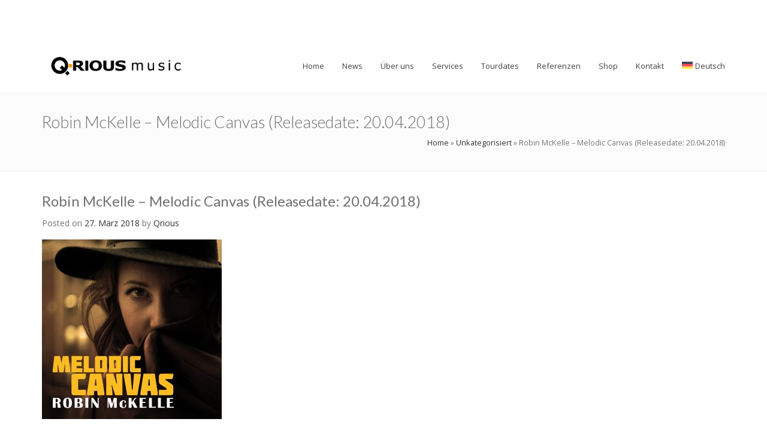

--- FILE ---
content_type: text/css
request_url: https://www.qrious.de/wp-content/themes/hood-theme/assets/css/hood-style.css?ver=1.0
body_size: 13616
content:
/***

General reset

***/
/* Set default body */
@import url("header-im.css");
body {
    font-family: "Open Sans", sans-serif;
    color: #727070;
    font-size: 13px;
    line-height: 24px;
    overflow-x: hidden;
}
a {
    outline: none !important;
    color: inherit;
    text-decoration: none !important;
    -webkit-transition: ease-out 0.25s;
    -moz-transition: ease-out 0.25s;
    -ms-transition: ease-out 0.25s;
    -o-transition: ease-out 0.25s;
    transition: ease-out 0.25s;
}
a:focus,
a:hover,
a:active {
    outline: none !important;
    text-decoration: none !important;
    color: inherit;
}
ul,
ol {
    margin: 0;
    padding: 0;
}
p {
    margin-bottom: 20px;
}
fieldset{border:none;    padding: 0;}
.c-reset,
.c-layout-header .navbar {
    padding: 0;
    margin: 0;
}
.c-hide {
    display: none;
}
.c-overflow-hide {
    overflow: hidden;
}
/* linkify buttons */

.c-link {
    background: 0;
    border: 0;
    outline: none;
}
.c-no-border {
    border: 0 !important;
}
.c-square {
    -webkit-border-radius: 0;
    -moz-border-radius: 0;
    -ms-border-radius: 0;
    border-radius: 0;
}
/* Margin & Padding Classes */

.c-margin-t-5 {
    margin-top: 5px;
}
.c-margin-t-8 {
    margin-top: 8px;
}
.c-margin-t-10 {
    margin-top: 10px;
}
.c-margin-t-15 {
    margin-top: 15px;
}
.c-margin-t-20 {
    margin-top: 20px;
}
.c-margin-t-25 {
    margin-top: 25px;
}
.c-margin-t-30 {
    margin-top: 30px;
}
.c-margin-t-40 {
    margin-top: 40px;
}
.c-margin-t-50 {
    margin-top: 50px;
}
.c-margin-t-60 {
    margin-top: 60px;
}
.c-margin-t-80 {
    margin-top: 80px;
}
.c-margin-b-5 {
    margin-bottom: 5px;
}
.c-margin-b-10 {
    margin-bottom: 10px;
}
.c-margin-b-15 {
    margin-bottom: 15px;
}
.c-margin-b-20 {
    margin-bottom: 20px;
}
.c-margin-b-25 {
    margin-bottom: 25px;
}
.c-margin-b-30 {
    margin-bottom: 30px;
}
.c-margin-b-40 {
    margin-bottom: 40px;
}
.c-margin-b-50 {
    margin-bottom: 50px;
}
.c-margin-b-60 {
    margin-bottom: 60px;
}
.c-margin-b-80 {
    margin-bottom: 80px;
}
.c-margin-b-100 {
    margin-bottom: 100px;
}
.c-margin-r-40 {
    margin-right: 40px;
}
.c-padding-10 {
    padding: 10px;
}
.c-padding-20 {
    padding: 20px;
}
/* Fonts Classes */

.c-font-xl {
    font-size: 70px;
}
/* Background images */

.bg-img-center {
    background-repeat: no-repeat;
    background-position: center;
    background-size: cover;
}
.bg-img-top {
    background-repeat: no-repeat;
    background-position: top;
    background-size: cover;
}
.bg-img-bottom-right {
    background-repeat: no-repeat;
    background-position: right bottom;
    background-size: cover;
}
.bg-img-top-center {
    background-repeat: no-repeat;
    background-position: top center;
    background-size: cover;
}
.bg-none,
.bg-transparent {
    background: none;
}
.pos-relative {
    position: relative;
}
.bg-parallax {
    background-attachment: fixed;
    background-position: center center;
    background-size: cover;
    background-color: transparent;
    min-height: 100%;
}
.reset-padmar {
    padding: 0;
    margin: 0;
}
.c-content-title {
    margin-top: 35px;
    margin-bottom: 10px;
}
.no-padding-left {
    padding-left: 0px !important;
}
.no-padding-right {
    padding-right: 0px !important;
}
.pagination-navi {
    clear: both;
    padding: 20px 0;
    position: relative;
    font-size: 11px;
    line-height: 13px;
}
.pagination-navi span,
.pagination-navi a {
    display: block;
    float: left;
    margin: 2px 2px 2px 0;
    padding: 6px 9px 5px 9px;
    text-decoration: none;
    width: auto;
    color: #fff;
    background: #555;
}
.pagination-navi a:hover {
    color: #fff;
    background: #F83A3A;
}
.pagination-navi .current {
    padding: 6px 9px 5px 9px;
    background: #F83A3A;
    color: #fff;
}
/*--------------------------------------------------

    [BREADCRUMBS]

----------------------------------------------------*/

.c-layout-breadcrumbs-1 {
    background-color: #fcfcfc;
    padding: 15px 0;
    border-bottom: 1px solid #ebeaea;
}
.c-layout-breadcrumbs-1 .c-page-title {
    font-size: 27px;
    margin: 0;
}
.c-layout-breadcrumbs-1 .c-page-breadcrumbs {
    padding: 5px 0;
    font-size: .92em;
    color: #777;
}
.c-layout-breadcrumbs-1 .c-page-breadcrumbs li {
    float: left;
    padding: 0 6px;
}
@media (min-width: 768px) {
    .c-layout-breadcrumbs-1 {
        padding: 30px 0;
    }
    .c-layout-breadcrumbs-1 .c-page-title {
        float: left;
    }
    .c-layout-breadcrumbs-1 .c-page-breadcrumbs {
        float: right;
    }
}
/*--------------------------------------------------

    [SIDEBARS]

----------------------------------------------------*/

.c-layout-sidebars-1 {
    width: 100%;
    border-left: 1px solid #ebeaea;
    border-right: 1px solid #ebeaea;
}
.c-layout-sidebars-1 .c-area {
    border-bottom: 1px solid #ebeaea;
    padding: 25px 22px;
}
.c-layout-sidebars-1 .c-area h5 {
    margin-top: 0;
    margin-bottom: 15px;
}
.c-layout-sidebars-1 .c-area p {
    margin-bottom: 0;
}
.c-layout-sidebars-1 .c-area .c-last-post li {
    margin-top: 18px;
}
.c-layout-sidebars-1 .c-area .c-last-post li:before,
.c-layout-sidebars-1 .c-area .c-last-post li:after {
    content: " ";
    display: table;
}
.c-layout-sidebars-1 .c-area .c-last-post li:after {
    clear: both;
}
.c-layout-sidebars-1 .c-area .c-last-post li:first-child {
    margin-top: 0;
}
.c-layout-sidebars-1 .c-area .c-last-post li .c-image {
    float: left;
    display: inline-block;
    margin-right: 14px;
}
.c-layout-sidebars-1 .c-area .c-last-post li .c-post a {
    display: block;
    line-height: 1;
}
.c-layout-sidebars-1 .c-area .c-last-post li .c-post .c-date {
    font-size: 11px;
    padding-top: 5px;
}
.c-layout-sidebars-1 .c-area .c-link-list li {
    padding-top: 7px;
}
.c-layout-sidebars-1 .c-area .c-link-list li a {
    display: block;
    line-height: 1.2;
}
.c-layout-sidebars-1 .c-area .c-link-list li a:hover {
    text-decoration: underline;
}
.c-layout-sidebars-1 .c-area .c-link-list li:first-child {
    padding-top: 0;
}
/*--------------------------------------------------

    [FOOTERS]

----------------------------------------------------*/

.c-layout-footer .c-prepfooter {
    background-color: #363839;
    padding: 60px 0 40px;
    color: #bfbfbf;
    font-size: 16px;
}
.c-layout-footer .c-prepfooter .c-logo {
    display: block;
    margin-bottom: 22px;
}
.c-layout-footer .c-prepfooter .c-text {
    margin-bottom: 22px;
}
.c-layout-footer .c-prepfooter .c-contact li {
    display: inline-block;
    width: 100%;
    margin-top: 15px;
}
.c-layout-footer .c-prepfooter .c-contact li:first-child {
    margin-top: 0;
}
.c-layout-footer .c-prepfooter .c-contact li i {
    color: #ffffff;
    font-size: 18px;
    float: left;
}
.c-layout-footer .c-prepfooter .c-contact li span {
    display: block;
    padding-left: 38px;
    line-height: 1.2;
}
.c-layout-footer .c-prepfooter .c-caption {
    margin-bottom: 25px;
    color: #ffffff;
    font-size: 20px;
}
.c-layout-footer .c-prepfooter li {
    border-top: 1px solid #bbbbbb;
    padding: 8px 0;
}
.c-layout-footer .c-prepfooter li:first-child {
    padding-top: 0;
    border-top: 0;
}
.c-layout-footer .c-prepfooter .c-social {
    margin-left: -10px;
    margin-right: -10px;
}
.c-layout-footer .c-prepfooter .c-social li {
    float: left;
    padding: 0 10px;
}
.c-layout-footer .c-postfooter {
    background-color: #262727;
    padding: 30px 0;
    color: #ffffff;
    font-size: 15px;
}
.c-layout-footer .c-postfooter .c-menu {
    float: right;
}
.c-layout-footer .c-postfooter .c-menu li {
    float: left;
    padding: 0 1px;
    border-left: 1px solid #363839;
}
.c-layout-footer .c-postfooter .c-menu li a {
    color: #FFFFFF;
}
.c-layout-footer .c-postfooter .c-menu li:first-child {
    border-left: 0;
}
.page-header {
    margin: 40px 0 40px;
}
/*--------------------------------------------------

    [GENERAL BOXES]

----------------------------------------------------*/

.c-content-boxes.variant-one .c-box .image-wrap {
    width: 100%;
    overflow: hidden;
    height: auto;
    margin-bottom: 15px;
}
.c-content-boxes.variant-one .c-box .image-wrap img {
    -webkit-transition: -webkit-transform 0.4s ease;
    -moz-transition: -moz-transform 0.4s ease;
    -o-transition: -o-transform 0.4s ease;
    transition: transform 0.4s ease;
}
.c-content-boxes.variant-one .c-box .image-wrap img:hover {
    -webkit-transform: scale(1.07);
    -moz-transform: scale(1.07);
    -ms-transform: scale(1.07);
    -o-transform: scale(1.07);
    transform: scale(1.07);
}
.c-content-boxes.variant-two .c-box-extend {
    margin-bottom: 40px;
}
.c-content-boxes.variant-two .c-box-extend .c-be-header {
    width: 100%;
    overflow: hidden;
}
.c-content-boxes.variant-two .c-box-extend .c-be-standard-blog {
    width: 100%;
    overflow: hidden;
}
.c-content-boxes.variant-two .c-box-extend .c-be-body {
    padding: 15px 20px 20px;
    font-size: 14px;
    font-family: Lato;
}
.c-content-boxes.variant-two .c-box-extend .c-be-body h3 {
    padding-bottom: 1px;
    margin-top: 5px;
}
.c-content-boxes.variant-two .c-box-extend .c-be-body .blog-box-footer {
    color: #939596;
    font-size: 12px;
    background: rgba(0,0,0,.02);
    padding: 7px 15px;
    overflow: hidden;
    line-height: 30px;
}
.blog-box-comment {
    float: left;
}
.blog-box-comment a {

    margin-left: 5px;
}
.blog-box-read {
    float: right;
    border-left-width: 1px;
    border-style: solid;
    padding-left: 10px;
    border-right-width: 0px;
    border-top-width: 0px;
    border-bottom-width: 0px;
    border-color: #ccc;
}
.blog-box-read a {
    font-size: 13px;
    margin-left: 5px;
}
.blog-posted {
    padding-top: 9px;
    font-size: 13px;
}
.c-content-boxes.variant-two .c-box-extend .c-be-footer {
    border-top: 1px solid #f7f7f7;
    padding: 12px 0;
    text-align: center;
    font-size: 12px;
    background-color: #ebe9eb;
}
.c-content-boxes.variant-two .c-box-extend .c-be-body a {
    color: #939596;
    text-decoration: none;
    font-family: Lato;
}
.c-content-boxes.variant-two .c-box-extend .c-be-footer .process {
    display: block;
}
.c-content-boxes.variant-two .c-box-extend .c-be-footer .process:before,
.c-content-boxes.variant-two .c-box-extend .c-be-footer .process:after {
    content: " ";
    display: table;
}
.c-content-boxes.variant-two .c-box-extend .c-be-footer .process:after {
    clear: both;
}
.c-content-boxes.variant-two .c-box-extend .c-be-footer .process li {
    display: inline-block;
    margin-left: 30px;
}
.c-content-boxes.variant-two .c-box-extend .c-be-footer .process li a {
    color: #57595A;
}
.c-content-boxes.variant-two .c-box-extend .c-be-footer .process li a i {
    margin-right: 5px;
}
.c-content-boxes.variant-two .c-box-extend .c-be-footer .process li:first-child {
    margin-left: 0;
}
.c-content-boxes.variant-two .c-box-extend.c-horizontal {
    min-height: 192px;
}
.c-content-boxes.variant-two .c-box-extend.c-horizontal .c-be-header {
    float: left;
    margin-right: 15px;
    width: auto;
    border-width: 8px;
    border-style: solid;
    border-color: #f8f8f8;
}
.c-content-boxes.variant-two .c-box-extend.c-horizontal .c-be-body {
    padding: 0;
}
.c-box-search {
    margin-bottom: 1px;
    border: 1px solid #dee1e3;
    -webkit-border-radius: 4px;
    -moz-border-radius: 4px;
    -ms-border-radius: 4px;
    border-radius: 4px;
}
.c-box-search .c-be-search-header {
    width: 100%;
    overflow: hidden;
}
.c-box-search .c-be-search-header img {
    -webkit-border-radius: 4px 4px 0 0;
    -moz-border-radius: 4px 4px 0 0;
    -ms-border-radius: 4px 4px 0 0;
    border-radius: 4px 4px 0 0;
    -webkit-transition: -webkit-transform 0.4s ease;
    -moz-transition: -moz-transform 0.4s ease;
    -o-transition: -o-transform 0.4s ease;
    transition: transform 0.4s ease;
}
.c-box-search .c-be-search-header img:hover {
    -webkit-transform: scale(1.07);
    -moz-transform: scale(1.07);
    -ms-transform: scale(1.07);
    -o-transform: scale(1.07);
    transform: scale(1.07);
}
.c-box-search .c-be-search-body {
    padding: 15px 20px 20px;
}
.c-box-search .c-be-search-body h3 {
    padding-bottom: 10px;
}
.c-box-search .c-be-search-body p {
    font-size: 15px;
}
.c-box-search .c-be-search-body small {
    color: #b6b6b6;
    font-size: 12px;
}
.c-box-icon .c-bi-caption:before,
.c-box-icon .c-bi-caption:after {
    content: " ";
    display: table;
}
.c-box-icon .c-bi-caption:after {
    clear: both;
}
.c-box-icon .c-bi-caption .icon {
    float: left;
    display: inline-block;
    font-size: 25px;
    padding: 10px 7px;
    min-width: 45px;
    text-align: center;
}
.c-box-icon .c-bi-caption h4 {
    padding: 13px 0 13px 10px;
    margin: 0;
}
.c-box-icon .c-bi-caption.text-center .icon {
    float: none;
    margin-right: -4px;
}
.c-box-icon .c-bi-caption.text-center h4 {
    padding: 13px 0 10px 10px;
}
.c-box-icon.circle .c-bi-caption .icon {
    -webkit-border-radius: 100px;
    -moz-border-radius: 100px;
    -ms-border-radius: 100px;
    border-radius: 100px;
    margin-right: 10px;
}
.icon-line:after {
    content: '';
    display: none;
}
.c-post-section img {
    margin-bottom: 20px;
}
.c-post-section h4 {
    padding-top: 0 !important;
}
.c-post-section .c-post-gallery {
    width: 100%;
    position: relative;
    overflow: hidden;
}
.c-post-section .c-post-gallery .owl-item {
    float: left;
}
.c-post-section .c-post-gallery .owl-buttons > div {
    background-color: rgba(48, 131, 201, 0.5);
    padding: 12px 18px;
    position: absolute;
    top: 36%;
    z-index: 100;
    color: #ffffff;
    font-size: 16px;
}
.c-post-section .c-post-gallery .owl-buttons > div:hover {
    background-color: #3083c9;
}
.c-post-section .c-post-gallery .owl-buttons > div.owl-prev {
    left: 0;
}
.c-post-section .c-post-gallery .owl-buttons > div.owl-next {
    right: 0;
}
.c-animated-text {
    margin-bottom: 20px;
    display: inline-block;
}
.c-animated-text .c-text {
    position: relative;
    display: inline-block;
    margin: 0;
    padding: 10px 0;
}
.c-animated-text .c-text:after {
    content: '';
    position: absolute;
    left: 0;
    bottom: 0;
    width: 30px;
    height: 2px;
    -webkit-transition: linear 0.2s;
    -moz-transition: linear 0.2s;
    -ms-transition: linear 0.2s;
    -o-transition: linear 0.2s;
    transition: linear 0.2s;
}
.c-animated-text .c-text:hover:after {
    width: 100%;
}
.c-box-spotlight-wrapper:before,
.c-box-spotlight-wrapper:after {
    content: " ";
    display: table;
}
.c-box-spotlight-wrapper:after {
    clear: both;
}
.c-box-spotlight-wrapper [class*="col-"] {
    padding-left: 0;
    padding-right: 0;
}
.c-box-spotlight-wrapper .c-box-spot {
    position: relative;
}
.c-box-spotlight-wrapper .c-box-spot img {
    display: block;
    max-width: 100%;
    height: auto;
}
.c-box-spotlight-wrapper .c-box-spot .c-spot-overlay {
    background-color: rgba(0, 0, 0, 0.6);
    -webkit-transition: ease-out 0.3s;
    -moz-transition: ease-out 0.3s;
    -ms-transition: ease-out 0.3s;
    -o-transition: ease-out 0.3s;
    transition: ease-out 0.3s;
    position: absolute;
    left: 0;
    right: 0;
    top: 0;
    bottom: 0;
    z-index: 10;
    display: inline-block;
    text-align: center;
    vertical-align: middle;
}
.c-box-spotlight-wrapper .c-box-spot .c-spot-overlay .c-spot-text {
    display: inline-block;
}
.c-box-spotlight-wrapper .c-box-spot .c-spot-overlay .c-spot-text h2 {
    margin-top: 0;
    color: #ffffff;
    font-size: 33px;
    font-weight: normal;
}
.c-box-spotlight-wrapper .c-box-spot .c-spot-overlay .c-spot-text a,
.c-box-spotlight-wrapper .c-box-spot .c-spot-overlay .c-spot-text span {
    color: #ffffff;
    font-size: 16px;
}
.c-box-spotlight-wrapper .c-box-spot .c-spot-overlay:before {
    content: '';
    display: inline-block;
    vertical-align: middle;
    height: 100%;
}
.c-box-spotlight-wrapper .c-box-spot .c-spot-overlay:after {
    content: '';
    clear: both;
    display: table;
}
.c-box-spotlight-wrapper .c-box-spot:hover .c-spot-overlay {
    background-color: transparent;
}
.category-four-side-images {
    min-height: 410px;
}
.category-four-images {
    min-height: 350px;
}
.category-three-images {
    min-height: 340px;
}
.category-two-images {
    min-height: 230px;
}
@media (min-width: 768px) {
    .c-content-boxes.variant-two .c-box-extend .c-be-body {
        padding: 25px 30px;
    }
    .c-content-boxes.variant-two .c-box-extend .c-be-footer {
        padding: 12px 11px;
    }
}
.mt30 {
    margin-top: 30px;
}
.mt20 {
    margin-top: 30px;
}
.mt10 {
    margin-top: 30px;
}
.no-padding {
    padding-left: 0px !important;
    padding-right: 0px !important;
}





.mob-menu li a .mi,
.header-top-menu li a .mi,
.header-menu li a .mi {
    font-family: icomoon !important;
    speak: none;
    font-style: normal;
    font-weight: 400;
    font-variant: normal;
    text-transform: none;
    line-height: 1;
    -webkit-font-smoothing: antialiased;
    -moz-osx-font-smoothing: grayscale;
}
.blank-true .header,
.blank-true .footer {
    display: none !important;
}

#nz-content {
    position: relative;
    z-index: 78;
    background-color: #ffffff;
}

#gen-wrap {
    position: relative;
    left: 0;
}
#gen-wrap,
#wrap {
    height: 100%;
}
#wrap,
#wrap.full {
    width: 100%;
    min-height: 100%;
    margin: 0 auto;
    position: relative;
    background-color: #fff;
}

#wrap.nz-boxed {
    box-shadow: 0px -5px 5px rgba(0, 0, 0, .3);
}
@media only screen and (min-width: 1301px) {
            #wrap.nz-boxed { width: 1280px;}
            #wrap.nz-boxed .header.desk {
                width: 1280px;

            }

            .slick-prev{left:210px;} 
            .slick-next{right:210px;} 

            #wrap.nz-boxed .slick-prev{left:180px;} 
            #wrap.nz-boxed .slick-next{right:180px;}
        }

        @media only screen and (min-width: 1600px) {
            .slick-prev{left:310px;} 
            .slick-next{right:310px;}

            #wrap.nz-boxed .slick-prev{left:180px;} 
            #wrap.nz-boxed .slick-next{right:180px;}

            .woocommerce .main-content .products .product {
                width: 50%;
            }

            .woocommerce.single .main-content .products .product {
                width:100%;
            }
        }

        @media only screen and (min-width: 1601px) {
            .slick-prev{left:410px;} 
            .slick-next{right:410px;}

            #wrap.nz-boxed .slick-prev{left:180px;} 
            #wrap.nz-boxed .slick-next{right:180px;}
        }
#nz-content:not(.padding-false) {
    padding: 70px 0 70px 0;
}
#nz-content.padding-true.sidebar-left,
#nz-content.padding-true.sidebar-right {
    padding: 70px 0 45px 0;
}
#top {
    text-align: center;
    cursor: pointer;
    position: fixed;
    bottom: 0;
    right: 20px;
    width: 46px;
    height: 58px;
    background-image: url(../img/gotop_icon.png);
    background-repeat: no-repeat;
    background-position: 50% 50%;
    z-index: 9999999999999999999;
    -webkit-transform: translateY(100%);
    -ms-transform: translateY(100%);
    transform: translateY(100%);
    -webkit-transition: all 300ms ease-out;
    transition: all 300ms ease-out;
    opacity: 0;
}
#top.active {
    opacity: 1;
    -webkit-transform: translateY(0);
    -ms-transform: translateY(0);
    transform: translateY(0);
}
/*  SEARCH
/*=============*/

.search #nz-content {
    background-color: #fff;
    padding-bottom: 70px;
}
.search #nz-content > .h-container {
    max-width: 960px;
}
.search-results-title {
    margin-bottom: 25px;
    font-size: 14px;
    line-height: 24px;
}
.search-form {
    margin-bottom: 70px;
    position: relative;
}
.search-form input[type="submit"] {
    border-radius: 0;
    white-space: nowrap;
    overflow: hidden;
    border: none;
    outline: none;
    position: absolute;
    top: 0px;
    right: 0px;
    padding: 0;
    width: 45px !important;
    height: 45px;
    text-indent: -90000em;
    background-image: url(../img/search.png);
    background-repeat: no-repeat;
    background-position: center center;
    background-color: transparent !important;
    -webkit-transform: translateY(0px) !important;
    -ms-transform: translateY(0px) !important;
    transform: translateY(0px) !important;
    box-shadow: none;
}
.search-form input[type="text"] {
    top: 0;
    right: 0;
    padding-right: 65px;
}
.search-posts > article {
    padding: 30px;
    background-color: #fafafa;
    margin-bottom: 30px;
    position: relative;
}
.search-posts .post-title {
    margin: 0px 0 20px 0;
    font-size: 20px;
    line-height: 30px;
}
.search-posts .post-title a {
    color: #999 !important;
}
.search-posts .post-indication {
    position: absolute;
    top: 20px;
    right: 20px;
    height: 40px;
    width: 40px;
    line-height: 40px;
    font-size: 16px;
    text-align: center;
    background-color: #fcfcfc;
}
.search-posts .post-meta {
    padding: 10px 0;
    margin-bottom: 25px;
    border-bottom: 1px solid #e0e0e0;
}
.search-posts .post-content {
    padding-bottom: 25px;
}
.suggestions {
    font-size: 14px;
    line-height: 24px;
}
/*  HEADER
/*=============*/

.mob-menu li[class*=" icon-"]:before,
.mob-menu li[class^=icon-]:before,
.header-menu li[class*=" icon-"]:before,
.header-menu li[class^=icon-]:before,
.header-top-menu ul li[class^=icon-]:before,
.header-top-menu ul li[class*=" icon-"]:before {
    display: none;
}
.mi {
    display: none;
    padding-right: 10px;
}
.mob-menu li[class*=" icon-"] > a .mi,
.mob-menu li[class^=icon-] > a .mi,
.header-menu li[class*=" icon-"] > a .mi,
.header-menu li[class^=icon-] > a .mi,
.header-top-menu li[class*=" icon-"] > a .mi,
.header-top-menu li[class^=icon-] > a .mi {
    display: inline-block;
}
/*.mob-menu li[class*=" icon-"] > a .mi:empty, 
    .mob-menu li[class^=icon-] > a .mi:empty,
    .header-menu li[class*=" icon-"] > a .mi:empty, 
    .header-menu li[class^=icon-] > a .mi:empty
    {display: none;}*/

.mob-menu ul li > a:only-child .di,
.desk-menu ul > li > a:only-child .di {
    display: none !important;
}
.mob-menu ul li > a > .di {
    display: block;
    position: absolute;
    top: 50%;
    font-size: 18px;
    line-height: 30px;
    text-align: center;
    height: 30px;
    width: 30px;
    margin-top: -15px;
    right: 15px;
    -webkit-transition: all 300ms ease;
    transition: all 300ms ease;
    -webkit-backface-visibility: hidden;
    backface-visibility: hidden;
}
.mob-menu ul li > a > .di.animate {
    -webkit-transform: rotate(-180deg);
    -ms-transform: rotate(-180deg);
    transform: rotate(-180deg);
}
.header .logo {
    position: relative;
    overflow: hidden;
    margin: 0 auto;
    height: inherit;
    line-height: inherit;
    display: block;
}
.header .logo a {
    display: block;
    height: 100%;
    width: 100%;
    text-decoration: none;
    text-align: center;
    line-height: inherit;
}
.mob-header .logo a {
    text-align: left;
}
.header .logo a img {
    margin-bottom: 0;
    margin-top: -2px;
    border: none;
    vertical-align: middle;
}
.ls ul {
    list-style: none;
    margin: 0;
    padding: 0;
}
.ls ul li {
    padding: 0;
    margin: 0;
}
.ls li a,
.ls li a:visited,
.widget_icl_lang_sel_widget li a,
.widget_icl_lang_sel_widget li a:visited {
    display: block !important;
    -webkit-transition: all 300ms ease;
    transition: all 300ms ease;
    position: relative !important;
    height: 40px;
    z-index: 99;
    outline: none;
    padding: 0px !important;
    color: #fff;
    background-color: #303030;
    font-size: 12px !important;
    line-height: 40px !important;
}
.ls li .lang_sel_sel {
    border-top: none !important;
}
.widget_icl_lang_sel_widget li a,
.widget_icl_lang_sel_widget li a:visited {
    height: 50px;
    line-height: 50px !important;
}
.widget_icl_lang_sel_widget li a,
.widget_icl_lang_sel_widget li a:visited {
    padding: 0px !important;
}
.widget_icl_lang_sel_widget #lang_sel_click a {
    background: none !important;
}
.ls .lang_sel_sel:before,
.widget_icl_lang_sel_widget .lang_sel_sel:before {
    content: "\e915";
    display: block;
    position: absolute;
    top: 0;
    font-size: 16px !important;
    line-height: 40px;
    text-align: center;
    height: 40px;
    width: 40px;
    right: 3px;
    -webkit-transform: rotate(0deg);
    -ms-transform: rotate(0deg);
    transform: rotate(0deg);
    -webkit-transition: transform 300ms ease;
    transition: transform 300ms ease;
    -webkit-backface-visibility: hidden;
    backface-visibility: hidden;
}
.ls.animated > div > ul > li > .lang_sel_sel:before {
    -webkit-transform: rotate(-180deg);
    -ms-transform: rotate(-180deg);
    transform: rotate(-180deg);
}
.ls img,
.widget_icl_lang_sel_widget img,
#lang_sel_click .iclflag {
    vertical-align: middle;
    position: relative;
    top: -1px !important;
    margin-right: 4px;
}
#lang_sel_click .lang_sel_sel {
    position: relative;
}
#lang_sel_click li {
    float: none !important;
    width: 100% !important;
    padding: 0;
}
#lang_sel ul {
    list-style: none;
}
#lang_sel ul li {
    position: relative;
    padding: 0;
}
.ls #lang_sel ul ul,
.ls #lang_sel_click ul ul {
    left: auto;
    height: auto;
    z-index: 98;
    margin: 0;
}
.widget_icl_lang_sel_widget #lang_sel ul ul,
.widget_icl_lang_sel_widget #lang_sel_click ul ul {
    position: relative;
    top: 0px;
    right: 0;
    display: none;
    left: auto;
    border-top: none;
    height: auto;
    visibility: visible;
    z-index: 99;
    margin: 0 !important;
    padding-top: 0px !important;
}
.no-js #lang_sel ul li:hover ul {
    display: block;
}
.ls .lang_sel_sel,
.widget_icl_lang_sel_widget .lang_sel_sel {
    padding-right: 20px !important;
    position: relative;
}
.ls > div > ul > li .lang_sel_sel:only-child {
    padding-right: 10px !important;
}
.ls > div > ul > li .lang_sel_sel:only-child:before,
.widget_icl_lang_sel_widget > div > ul > li .lang_sel_sel:only-child:before {
    display: none;
}
#lang_sel_click li:before {
    display: none !important;
}
.ls .lang_sel_list_horizontal li,
.ls .lang_sel_list_vertical li {
    float: left !important;
}
.ls .lang_sel_list_vertical .lang_sel_sel:before,
.ls .lang_sel_list_horizontal .lang_sel_sel:before {
    display: none;
}
.ls .lang_sel_list_vertical .lang_sel_sel,
.ls .lang_sel_list_horizontal .lang_sel_sel {
    padding-right: 10px !important;
}
.mob-header {
    background-color: #ffffff;
    z-index: 98;
    position: relative;
    box-shadow: 0 1px 3px rgba(0, 0, 0, 0.11);
}
.mob-header-top {
    width: 100%;
    height: 80px;
    line-height: 80px;
    background-color: #ffffff;
    padding-right: 25px;
    padding-left: 20px;
}
.mob-header-top .cart-toggle,
.mob-header-top .mob-menu-toggle,
.mob-menu-toggle2 {
    height: 40px;
    width: 40px;
    border-radius: 40px;
    box-shadow: inset 0 0 0 2px #e5e5e5;
    position: absolute;
    top: 20px;
    right: 0px;
    display: block;
    cursor: pointer;
    background-image: url(../img/menu.png);
    background-repeat: no-repeat;
    background-position: 48% center;
}
.mob-menu-toggle2 {
    background-image: url(../img/close.png);
    right: 0px;
    top: 0px;
    border-radius: 0px;
    background-color: #fafafa;
    box-shadow: none;
    z-index: 50;
}
.mob-menu-toggle2:hover {
    background-image: url(../img/close_white.png);
    -webkit-transition: all 300ms ease;
    transition: all 300ms ease;
}
.mob-header-top .cart-toggle a {
    display: block;
    height: inherit;
    width: inherit;
    outline: none;
}
.mob-header-top .cart-toggle {
    background-image: url(../img/cart.png);
    right: 50px;
}
.mob-header-content {
    padding: 50px 0 0 0;
    position: fixed;
    top: 0;
    right: -320px;
    width: 320px;
    height: 100%;
    -webkit-transition: all 300ms ease;
    transition: all 300ms ease;
    background-color: #ffffff;
    z-index: 99;
}
.mob-header-content + .mob-overlay {
    display: block;
    position: fixed;
    top: 0;
    left: 0;
    width: 100%;
    height: 100%;
    -webkit-transition: all 500ms ease;
    transition: all 500ms ease;
    background-color: rgba(0, 0, 0, 0.5);
    visibility: hidden;
    opacity: 0;
    z-index: 98;
}
.mob-header-content.animate + .mob-overlay {
    visibility: visible;
    opacity: 1;
    cursor: url(../img/close_white.png), auto;
}
.mob-header-content .custom-scroll-bar {
    position: absolute;
    left: 0;
    top: 50px;
    padding: 0px 20px 75px 20px;
}
.mob-header-content.animate {
    right: 0px;
}
.mob-header-content .slogan {
    color: #999;
    padding-top: 15px;
    margin-bottom: 25px;
}
.mob-header-content .top-button {
    padding: 5px 15px;
    font-size: 12px;
    line-height: 22px;
    font-weight: 600;
    outline: none;
    border: none;
    color: #999;
    background-color: #f5f5f5;
    position: relative;
    display: block;
    margin-bottom: 25px;
    overflow: hidden;
    -webkit-backface-visibility: hidden;
    z-index: 1;
    text-align: center;
    -webkit-transition: all 200ms ease;
    transition: all 200ms ease;
    box-shadow: 3px 3px 0px 0px rgba(0, 0, 0, 0.1);
}
.mob-header-content .top-button:hover {
    color: #333;
}
.mob-menu ul,
.mob-header-content .header-top-menu ul {
    list-style: none;
    margin: 0;
    padding: 0;
}
.mob-menu li[class*=" icon-"]:before,
.mob-menu li[class^=icon-]:before,
.header-menu li[class*=" icon-"]:before,
.header-menu li[class^=icon-]:before,
.mob-header-content .header-top-menu li[class*=" icon-"]:before,
.mob-header-content .header-top-menu li[class^=icon-]:before {
    display: none;
}
.mob-menu li,
.mob-header-content .header-top-menu li {
    position: relative;
    padding: 0px;
}
.mob-menu li a,
.mob-header-content .header-top-menu ul li a {
    display: block !important;
    position: relative !important;
    padding: 15px 25px 15px 0;
    color: #333;
    border-bottom: 1px solid #fafafa;
    outline: none;
    font-size: 14px !important;
    line-height: 24px !important;
    -webkit-transition: all 300ms ease;
    transition: all 300ms ease;
}
.mob-menu ul ul,
.mob-header-content .header-top-menu ul ul {
    display: none;
}
.mob-menu ul li > a > .di,
.mob-header-content .header-top-menu ul li a > .di {
    display: block;
    position: absolute;
    top: 50%;
    font-size: 18px;
    line-height: 30px;
    text-align: center;
    height: 30px;
    width: 30px;
    margin-top: -15px;
    right: 0px;
    -webkit-transition: all 300ms ease;
    transition: all 300ms ease;
    -webkit-backface-visibility: hidden;
    backface-visibility: hidden;
}
.mob-menu ul li > a > .di.animate,
.mob-header-content .header-top-menu ul li a > .di.animate {
    -webkit-transform: rotate(-180deg);
    -ms-transform: rotate(-180deg);
    transform: rotate(-180deg);
}
.mob-header-content .search {
    padding-top: 25px;
    border-top: 1px solid #fafafa;
}
.mob-header-content input[type="text"] {
    margin-bottom: 0;
}
.mob-header-content .icon-cross {
    display: none;
}
.mob-header-content .search input[type="submit"] {
    width: 50px !important;
    height: 50px;
    background-color: transparent !important;
}
.mob-header .ls li a,
.mob-header .ls li a:visited {
    height: 65px;
    line-height: 65px !important;
    padding: 0px 25px !important;
    background-color: transparent;
    border-top: 1px solid #555555;
    font-size: 14px !important;
}
.mob-header .ls {
    border-bottom: 1px solid #555555;
}
.mob-header .ls .lang_sel_sel:before {
    line-height: 65px;
    height: 65px;
    width: 65px;
    right: 15px;
    display: block;
    position: absolute;
    top: 50%;
    font-size: 18px !important;
    line-height: 30px;
    text-align: center;
    height: 30px;
    width: 30px;
    margin-top: -15px;
    right: 15px;
    -webkit-transition: all 300ms ease;
    transition: all 300ms ease;
    -webkit-backface-visibility: hidden;
    backface-visibility: hidden;
}
.mob-header .ls #lang_sel ul ul,
.mob-header .ls #lang_sel_click ul ul {
    display: none;
}
.mob-header .cart-toggle span {
    color: #fff;
    position: absolute;
    line-height: 20px;
    font-size: 12px;
    height: 20px;
    width: 20px;
    border-radius: 20px;
    top: -5px;
    left: 30px;
    text-align: center;
}
.desk {
    display: none;
}
.mob-header .label {
    margin-left: 15px;
    display: inline-block;
    padding: 6px 10px 6px 10px;
    color: #ffffff;
    text-transform: none;
    font-size: 10px;
    line-height: 10px;
    text-align: center;
    position: relative;
    top: -1px;
    left: 0px !important;
    -webkit-transform: none !important;
    -ms-transform: none !important;
    transform: none !important;
}
.mob-header-content .search form,
.mob-header-content .search fieldset {
    margin: 0;
    position: relative;
}
.mob-header-content .search input[type="submit"] {
    width: 45px !important;
    height: 45px;
    text-indent: -9000em;
    position: absolute;
    right: 0px;
    top: 0;
    border: none;
    outline: none;
    padding: 0;
    background-image: url(../img/search.png);
    background-repeat: no-repeat;
    background-position: center center;
    box-shadow: none;
}

/*  Search
    /*-------------------*/

.widget_search form,
.woocommerce-product-search {
    position: relative;
    margin-bottom: 0;
    border: none;
}
.widget_search form fieldset,
.woocommerce-product-search fieldset {
    max-width: 100%;
    margin-bottom: 0;
    border: none;
}
.widget_search input[type="text"],
.widget_product_search input[type="search"],
.woocommerce-product-search input[type="search"] {
    height: 50px;
    font-size: inherit;
}
.widget_search input[type="submit"],
.widget_product_search input[type="submit"],
.woocommerce-product-search input[type="submit"] {
    text-indent: -2000%;
    white-space: nowrap;
    overflow: hidden;
    border: none;
    outline: none;
    position: absolute;
    top: 0px;
    right: 0px;
    padding: 0;
    margin: 0;
    box-shadow: none !important;
    width: 50px !important;
    height: 50px;
    text-indent: -9000em;
    background-image: url(../img/search.png);
    background-repeat: no-repeat;
    background-position: center center;
    background-color: transparent !important;
    z-index: 5;
    -webkit-transform: translateY(0px) !important;
    -ms-transform: translateY(0px) !important;
    transform: translateY(0px) !important;
}
.logo-mob img {
    width: 100px;
}
/*  ICONS
/*=============*/

.nz-icon {
    margin: 5px;
    font-size: 16px;
    line-height: 16px;
    text-align: center;
    display: inline-block;
}
/*Sizes*/

.nz-icon.small {
    font-size: 14px;
    line-height: 14px;
}
.nz-icon.medium {
    font-size: 32px;
    line-height: 32px;
}
.nz-icon.large {
    font-size: 64px;
    line-height: 64px;
}
/*Sizes with types*/

.nz-icon.circle.small,
.nz-icon.square.small {
    width: 40px;
    height: 40px;
    line-height: 36px;
    border-width: 2px;
}
.nz-icon.circle.medium,
.nz-icon.square.medium {
    width: 65px;
    height: 65px;
    line-height: 59px;
    border-width: 2px;
}
.nz-icon.circle.large,
.nz-icon.square.large {
    width: 110px;
    height: 110px;
    line-height: 103px;
    border-width: 2px;
}
/*Types*/

.nz-icon.circle {
    border-radius: 50%;
}
.nz-icon.square {
    border-radius: 2px;
}
.nz-icon.circle,
.nz-icon.square {
    border-style: solid;
    border-color: transparent;
}
.nz-icon.animate-true {
    -webkit-animation: iconAnimate 1.4s infinite;
    animation: iconAnimate 1.4s infinite;
}
@-webkit-keyframes iconAnimate {
    0%, 100% {
        -webkit-transform: translateY(5px);
    }
    50% {
        -webkit-transform: translateY(-5px);
    }
}
@keyframes iconAnimate {
    0%, 100% {
        transform: translateY(5px);
    }
    50% {
        transform: translateY(-5px);
    }
}
/*  SOCIAL LINKS
/*=============*/

.social-links {
    overflow: hidden;
    height: 30px;
}
.social-links.right {
    text-align: right;
}
.social-links.left {
    text-align: left;
}
.social-links.center {
    text-align: center;
}
.social-links a {
    display: inline-block;
    width: 27px;
    height: 30px;
    line-height: 32px;
    font-size: 13px;
    color: #fff !important;
    -webkit-transition: all 300ms ease;
    transition: all 300ms ease;
    -webkit-backface-visibility: hidden;
    backface-visibility: hidden;
    overflow: hidden;
    text-align: center;
}
.social-links-light a {
    display: inline-block;
    width: 27px;
    height: 30px;
    line-height: 32px;
    font-size: 13px;
    color: #848484 !important;
    -webkit-transition: all 300ms ease;
    transition: all 300ms ease;
    -webkit-backface-visibility: hidden;
    backface-visibility: hidden;
    overflow: hidden;
    text-align: center;
}
.footer .widget .social-links a {
    color: #ffffff !important;
    border: 1px solid #ffffff;
}
.social-links a:hover {
    color: #ffffff !important;
}
.social-links a:last-child {
    margin-right: 0px;
}
.social-links a.icon-rss:hover {
    background-color: #fba933 !important;
}
.social-links a.icon-facebook:hover {
    background-color: #607bb3 !important;
}
.social-links a.icon-twitter:hover {
    background-color: #37bbf5 !important;
}
.social-links a.icon-skype:hover {
    background-color: #37bbf5 !important;
}
.social-links a.icon-googleplus:hover {
    background-color: #e74b32 !important;
}
.social-links a.icon-youtube:hover {
    background-color: #c63c39 !important;
}
.social-links a.icon-vimeo:hover {
    background-color: #2bc2f4 !important;
}
.social-links a.icon-linkedin:hover {
    background-color: #319cda !important;
}
.social-links a.icon-flickr:hover {
    background-color: #ee4086 !important;
}
.social-links a.icon-pinterest:hover {
    background-color: #db2e36 !important;
}
.social-links a.icon-instagram:hover {
    background-color: #5280a5 !important;
}
.social-links a.icon-apple:hover {
    background-color: #01aef3 !important;
}
.social-links a.icon-dribbble:hover {
    background-color: #eb4c89 !important;
}
.social-links a.icon-android:hover {
    background-color: #92b83e !important;
}
.social-links a.icon-behance:hover {
    background-color: #1b82dc !important;
}
.social-links a.icon-envelope:hover {
    background-color: #4c5256 !important;
}
.social-links a:last-child {
    margin-right: 0px;
}
.social-links a.icon-rss:hover {
    background-color: #fba933 !important;
}
.social-links a.icon-facebook:hover {
    background-color: #607bb3 !important;
}
.social-links a.icon-twitter:hover {
    background-color: #37bbf5 !important;
}
.social-links a.icon-skype:hover {
    background-color: #37bbf5 !important;
}
.social-links a.icon-googleplus:hover {
    background-color: #e74b32 !important;
}
.social-links a.icon-youtube:hover {
    background-color: #c63c39 !important;
}
.social-links a.icon-vimeo:hover {
    background-color: #2bc2f4 !important;
}
.social-links a.icon-linkedin:hover {
    background-color: #319cda !important;
}
.social-links a.icon-flickr:hover {
    background-color: #ee4086 !important;
}
.social-links a.icon-pinterest:hover {
    background-color: #db2e36 !important;
}
.social-links a.icon-instagram:hover {
    background-color: #5280a5 !important;
}
.social-links a.icon-apple:hover {
    background-color: #01aef3 !important;
}
.social-links a.icon-dribbble:hover {
    background-color: #eb4c89 !important;
}
.social-links a.icon-android:hover {
    background-color: #92b83e !important;
}
.social-links a.icon-behance:hover {
    background-color: #1b82dc !important;
}
.social-links a.icon-envelope:hover {
    background-color: #4c5256 !important;
}


/*  DESKTOP
    /*-------------*/

@media only screen and (max-width: 1099px) {
    .mob-menu li .label {
        display: none;
    }
}
/*  MIN TABLET LANDSCAPE
    /*-------------*/
        

@media only screen and (min-width: 1100px) {
  
    .mob-header {
        display: none;
    }
    .desk {
        display: block;
    }
    .desk.stuck-false,
    .desk.stuck-true.fixed-true.active,
    .version3.desk {
        box-shadow: 0 1px 3px rgba(0, 0, 0, 0.11);
    }
    .header-content > .h-container {
        position: relative;
        margin: 0 auto;
    }
    .header-top {
        position: relative;
    }
    .header-top .slogan {
        line-height: 36px;
    }
    .header-top .top-button {
        padding: 3px 15px;
        font-size: 12px;
        line-height: 22px;
        font-weight: 600;
        outline: none;
        border: none;
        position: relative;
        display: inline-block;
        margin: 5px 0 0 25px;
        overflow: hidden;
        -webkit-backface-visibility: hidden;
        z-index: 1;
        text-align: center;
        -webkit-transition: all 200ms ease;
        transition: all 200ms ease;
        box-shadow: 3px 3px 0px 0px rgba(0, 0, 0, 0.1);
    }
    .header-top .top-button:hover {
        box-shadow: 3px 3px 0px 0px rgba(0, 0, 0, 0.2);
    }
    .header-top .header-top-menu ul {
        list-style: none;
        margin: 0;
        padding: 0;
    }
    .header-top .header-top-menu > ul > li {
        margin: 0;
        padding: 0 15px;
        float: left;
        line-height: 37px;
        height: 40px;
        font-size: 12px;
        position: relative;
    }
    .header-top .header-top-menu > ul > li > ul > li {
        padding: 0;
        font-size: 12px;
    }
    .header-top .header-top-menu > ul > li:not(:last-child):after {
        content: ":";
        height: inherit;
        width: 16px;
        display: block;
        position: absolute;
        top: 0;
        right: -7px;
        text-align: center;
    }
    .header-top .header-top-menu ul li a {
        display: inline-block;
        text-align: center;
    }
    .header-top .header-top-menu ul li ul li a {
        display: block;
        text-align: left;
        line-height: 24px;
        -webkit-transition: all 200ms ease;
        transition: all 200ms ease;
    }
    .header-top .header-top-menu ul li a .txt,
    .header-top .header-top-menu ul li a {
        position: relative;
    }
    .header-top .header-top-menu ul ul li a {
        display: block;
        padding: 3px 20px;
    }
    .header-top .header-top-menu > ul > li > a > .txt:after,
    .header-top .header-top-menu > ul > li.menu-item-language > a:after {
        content: "";
        position: absolute;
        width: 0%;
        -webkit-transform: translateX(-50%);
        -ms-transform: translateX(-50%);
        transform: translateX(-50%);
        height: 1px;
        bottom: -2px;
        left: 50%;
        opacity: 0;
        -webkit-transition: all 300ms;
        transition: all 300ms;
    }
    .header-top .header-top-menu > ul > li.menu-item-language > a:after {
        bottom: 8px;
    }
    .header-top .header-top-menu > ul > li.menu-item-language > a > .txt:after {
        display: none;
    }
    .header-top .header-top-menu > ul > li:hover > a > .txt:after,
    .header-top .header-top-menu > ul > li.menu-item-language:hover > a:after {
        opacity: 0.5 !important;
        width: 100% !important;
    }
    .header-top .header-top-menu ul li .mi {
        position: relative;
        bottom: -1px;
    }
    .header-top .header-top-menu ul li ul {
        position: absolute;
        top: 40px;
        left: -5px;
        max-width: 150px;
        width: 150px;
        padding: 5px 0;
        list-style: none;
        margin-left: 0;
        z-index: -1;
        display: none;
    }
    .no-js .header-top .header-top-menu > ul > li:hover > .sub-menu {
        display: block;
    }
    .header-top .header-top-menu ul li img {
        vertical-align: middle;
        margin-right: 8px;
    }
    /*Z INDEX*/
    
    .desk {
        z-index: 80;
        position: relative;
    }
    .header-top {
        z-index: 85;
        position: relative;
    }
    .header-body {
        position: relative;
    }
    .desk {
        position: relative;
        top: 0;
        left: 0;
        z-index: 80;
        width: 100%;
    }
    .desk.stuck-true {
        position: absolute;
    }
    .desk .logo-c,
    .desk .logo-c-title {
        height: 83px;
        line-height: 65px;
        position: relative;
        overflow: hidden;
        padding: 0 25px 0 0;
        margin: 0 auto;
        display: block;
        text-align: center;
    }
    .desk .logo,
    .desk .logo-title {
        height: 90px;
        line-height: 90px;
        position: relative;
        overflow: hidden;
        padding: 0 25px 0 0;
        margin: 0 auto;
        display: block;
        float: left;
    }
    .fixed-true.active .logo-desk,
    .logo-desk-fixed {
        display: none !important;
    }
    .fixed-true.active .logo-desk-fixed,
    .version2.fixed-true.active .logo-desk {
        display: block !important;
    }
    .desk .logo-title {
        font-size: 48px;
    }
    .desk-menu {
        float: right;
    }
    .desk-menu > ul {
        list-style: none;
        margin: 0;
        padding: 0;
    }
    .desk-menu > ul > li {
        padding: 0;
        position: relative;
        float: left;
        -webkit-transition: all 300ms ease;
        transition: all 300ms ease;
    }
    .desk-menu > ul > li:first-child {
        margin-left: 0 !important;
    }
    .desk-menu > ul > li > a {
        display: block;
        z-index: 2;
        position: relative;
        padding: 0;
    }
    .desk-menu > ul > li > a > .txt {
        position: relative;
    }
    .desk-menu > ul > li > a > .txt .label {
        position: absolute;
        bottom: 145%;
        left: 50%;
        line-height: 20px;
        font-size: 12px;
        height: 20px;
        padding: 0 10px;
        text-transform: none;
        color: #fff;
        -webkit-transform: translateX(-50%);
        -ms-transform: translateX(-50%);
        transform: translateX(-50%);
    }
    .desk-menu .label2 {
        display: none;
    }
    .desk-menu > ul > li > a > .txt .label > .label2 {
        display: block;
        position: absolute;
        bottom: -3px;
        left: 50%;
        margin-left: -4px;
        width: 8px;
        height: 8px;
        -webkit-transform: rotate(45deg);
        -ms-transform: rotate(45deg);
        transform: rotate(45deg);
    }
    .desk-menu .sub-menu .label {
        margin-left: 15px;
        display: inline-block;
        padding: 6px 10px 6px 10px;
        color: #ffffff;
        text-transform: none;
        font-size: 10px;
        line-height: 10px;
        text-align: center;
        position: relative;
        top: -1px;
        left: 0px !important;
        -webkit-transform: none !important;
        -ms-transform: none !important;
        transform: none !important;
    }
    .desk-menu .mi {
        padding-right: 10px;
    }
    .desk-menu .sub-menu {
        position: absolute;
        top: 90px;
        left: 0px;
        min-width: 250px;
        max-width: 250px;
        padding-top: 15px;
        padding-bottom: 15px;
        list-style: none;
        margin-left: 0;
        z-index: -1;
        display: none;
    }
    .desk-menu .sub-menu .sub-menu {
        left: 250px !important;
        top: -15px !important;
        margin-top: 0px;
        min-width: 200px;
        max-width: 200px;
        z-index: -1;
        display: none;
    }
    .no-js .desk-menu li:hover > ul {
        display: block;
    }
    .desk-menu .sub-menu li {
        position: relative;
        padding: 0px;
    }
    .desk-menu .sub-menu li > a {
        padding: 7px 15px;
        display: block;
        position: relative;
        -webkit-transition: all 300ms;
        transition: all 300ms;
    }
    .desk-menu > ul li:not([data-mm="true"]) ul > li:first-child {
        position: relative;
    }
    .desk-menu > ul > [data-mm="true"] {
        position: static !important;
    }
    .desk-menu > ul > [data-mm="true"] > ul {
        width: 1140px;
        max-width: 1140px;
        height: auto;
        z-index: -1;
        left: 0 !important;
        padding: 10px 30px 30px 30px;
        background-repeat: no-repeat;
        background-position: 0 0;
        -webkit-background-size: cover !important;
        -moz-background-size: cover !important;
        background-size: cover !important;

    }
    .version1 .desk-menu > ul > [data-mm="true"] > ul {
        width: 1140px;
        max-width: 1140px;
        height: auto;
        z-index: -1;
        left: 0 !important;
        padding: 10px 30px 30px 30px;
        background-repeat: no-repeat;
        background-position: 0 0;
        -webkit-background-size: cover !important;
        -moz-background-size: cover !important;
        background-size: cover !important;
        margin-left: 15px;
    }
    .desk-menu > ul > [data-mm="true"] > ul:after {
        content: "";
        display: table;
        clear: both;
    }
    .desk-menu > ul > [data-mm="true"] > ul ul {
        display: block !important;
        opacity: 1 !important;
        margin-top: 0 !important;
        margin-bottom: 0 !important;
        position: static !important;
        top: auto !important;
        left: auto !important;
        height: auto !important;
        min-width: 100% !important;
        max-width: 100% !important;
        box-shadow: none !important;
        padding: 0;
        background-color: transparent !important;
        border-top: none !important;
        margin-left: 0 !important;
    }
    .desk-menu > ul > [data-mm="true"] > ul ul li {
        padding: 0;
    }
    .desk-menu > ul > [data-mm="true"] > ul ul li a {
        padding: 7px 0px !important;
        border-bottom: none;
    }
    .desk-menu > ul > [data-mm="true"] > .sub-menu > li {
        position: relative;
        padding: 0 20px;
        float: left;
    }
    .desk-menu [data-mm="true"] .sub-menu li > a,
    .desk-menu [data-mm="true"] .sub-menu li:hover a {
        background-color: transparent;
    }
    .desk .desk-menu [data-mm="true"] > .sub-menu > li > a,
    .desk .desk-menu [data-mm="true"] > .sub-menu > li > a:hover {
        background-color: transparent !important;
        border-bottom: none;
    }
    .desk-menu [data-mm="true"] > .sub-menu > li > a {
        position: relative;
        padding: 31px 0 10px 0;
    }
    .desk-menu > ul > [data-mm="true"] > ul ul {
        padding-top: 0px;
    }
    .desk-menu > ul > [data-mm="true"][data-mmc="5"] > ul > li {
        width: 20%;
    }
    .desk-menu > ul > [data-mm="true"][data-mmc="4"] > ul > li {
        width: 25%;
    }
    .desk-menu > ul > [data-mm="true"][data-mmc="3"] > ul > li {
        width: 33.33333333333333%;
    }
    .desk-menu > ul > [data-mm="true"][data-mmc="2"] ul > li {
        width: 50%;
    }
    .search-true.cart-false .search-toggle,
    .cart-true .desk-cart-wrap {
        position: relative;
    }
    .sl-true .header-social-links,
    .search-true.cart-false .search-toggle,
    .cart-true .desk-cart-wrap {
        margin-left: 50px;
    }
    .search-toggle
     {
        margin-left: 15px;
    }
    .search-true.cart-false .search-toggle:after,
    .cart-true .desk-cart-wrap:after {
        content: "";
        display: block;
        position: absolute;
        top: 5px;
        left: -24px;
        height: 30px;
        width: 1px;
    }
    
    .desk .search {
        top: 90px;
        right: 15px;
        position: absolute;
        width: 320px;
        height: 64px;
        padding: 0px;
        -webkit-transition: all 300ms ease;
        transition: all 300ms ease;
        z-index: 10;
        display: none;
    }
    .header5.desk .search {
        right: 0px;
    }
    .header5.desk .logo-c, .desk .logo-c-title {
        padding-top: 6px;
    }
    .desk .search.animated {
        display: block;
    }
    .search-toggle {
        margin-top: 25px;
        height: 40px;
        width: 40px;
        float: right;
        text-align: center;
        position: relative;
        z-index: 15;
        cursor: pointer;
        background-image: url(../img/search.png);
        background-position: 48% 50%;
        background-repeat: no-repeat;
        background-color: #f3f3f3;
    }
	
    .search-v2 {
        margin-top: 0px;
        background-color: #3083c9;
        height: 30px;
    }
    .search-toggle.animated {
        background-image: url(../img/close.png);
    }
    .iversion-light .search-toggle,
    .fiversion-light.active .search-toggle {
        background-image: url(../img/search_white.png);
    }
    .iversion-light .search-toggle.animated,
    .fiversion-light.active .search-toggle.animated {
        background-image: url(../img/close_white.png);
    }
    .iversion-dark .search-toggle,
    .fiversion-dark.active .search-toggle {
        background-image: url(../img/search.png);
    }
    .iversion-dark .search-toggle.animated,
    .fiversion-dark.active .search-toggle.animated {
        background-image: url(../img/close.png);
    }
    .desk .search form,
    .desk .search fieldset {
        margin: 0;
        position: relative;
    }
    .desk .search input {
        margin: 0;
    }
    .desk .search input[type="text"] {
        height: 64px;
        line-height: 64px;
        background-color: transparent;
        margin: 0;
        padding: 7px 64px 7px 25px;
        border: none !important;
    }
    .desk .search input[type="submit"] {
        width: 64px;
        height: 64px;
        text-indent: -9000em;
        position: absolute;
        right: 0px;
        top: 0;
        border: none;
        outline: none;
        padding: 0;
        background-color: transparent !important;
        background-image: url(../img/search.png);
        background-repeat: no-repeat;
        background-position: center center;
        box-shadow: none;
    }
    .desk-cart-wrap {
        float: right;
        position: relative;
        margin-top: 25px;
        height: 40px;
        width: 40px;
        border-radius: 40px;
    }
    .desk-cart-toggle {
        width: 40px;
        height: 40px;
        line-height: 36px;
        text-align: center;
        position: relative;
        z-index: 15;
        background-image: url(../img/cart.png);
        background-repeat: no-repeat;
        background-position: 46% 48%;
        outline: none;
    }
    .desk-cart-toggle.animated {
        background-position: 46% 48%;
        background-image: url(../img/close.png);
    }
    .iversion-light .desk-cart-toggle,
    .fiversion-light.active .desk-cart-toggle {
        background-image: url(../img/cart_white.png);
    }
    .iversion-light .desk-cart-toggle.animated,
    .fiversion-light.active .desk-cart-toggle.animated {
        background-image: url(../img/close_white.png);
    }
    .iversion-dark .desk-cart-toggle,
    .fiversion-dark.active .desk-cart-toggle {
        background-image: url(../img/cart.png);
    }
    .iversion-dark .desk-cart-toggle.animated,
    .fiversion-dark.active .desk-cart-toggle.animated {
        background-image: url(../img/close.png);
    }
    .desk-cart-toggle a {
        position: relative;
        z-index: 5;
        width: 40px;
        height: 40px;
        display: block;
        outline: none;
        position: relative;
    }
    .desk-cart-toggle span {
        position: absolute;
        line-height: 20px;
        font-size: 12px;
        height: 20px;
        width: 20px;
        border-radius: 20px;
        top: -5px;
        left: 30px;
    }
    
    /*VERSIONS*/
    
    .version1.top-false {
        height: 90px;
    }
    .version1.top-true {
        height: 120px;
    }
    .version1 .header-top > .h-container {
        height: 30px;
    }
    .version1 .header-top > .h-container:empty {
        height: 0;
    }
    .version1 .header-top .slogan {
        float: left;
    }
    .version1 .header-top .header-top-menu,
    .version1 .header-top .top-button,
    .version1 .header-top .social-links {
        float: right;
    }
    .version1 .header-top .header-top-social-links a {
        background-color: transparent !important;
        width: 36px;
        height: 40px;
        line-height: 40px;
        border-radius: 0px;
        border: none;
        margin: 0;
    }
    .version1 .header-top .header-top-social-links a:hover {
        color: #fff !important;
    }
    .version1 .header-top .header-top-social-links a.icon-rss:hover {
        background-color: #fba933 !important;
    }
    .version1 .header-top .header-top-social-links a.icon-facebook:hover {
        background-color: #607bb3 !important;
    }
    .version1 .header-top .header-top-social-links a.icon-twitter:hover {
        background-color: #37bbf5 !important;
    }
    .version1 .header-top .header-top-social-links a.icon-skype:hover {
        background-color: #37bbf5 !important;
    }
    .version1 .header-top .header-top-social-links a.icon-googleplus:hover {
        background-color: #e74b32 !important;
    }
    .version1 .header-top .header-top-social-links a.icon-youtube:hover {
        background-color: #c63c39 !important;
    }
    .version1 .header-top .header-top-social-links a.icon-vimeo:hover {
        background-color: #2bc2f4 !important;
    }
    .version1 .header-top .header-top-social-links a.icon-linkedin:hover {
        background-color: #319cda !important;
    }
    .version1 .header-top .header-top-social-links a.icon-flickr:hover {
        background-color: #ee4086 !important;
    }
    .version1 .header-top .header-top-social-links a.icon-pinterest:hover {
        background-color: #db2e36 !important;
    }
    .version1 .header-top .header-top-social-links a.icon-instagram:hover {
        background-color: #5280a5 !important;
    }
    .version1 .header-top .header-top-social-links a.icon-apple:hover {
        background-color: #01aef3 !important;
    }
    .version1 .header-top .header-top-social-links a.icon-dribbble:hover {
        background-color: #eb4c89 !important;
    }
    .version1 .header-top .header-top-social-links a.icon-android:hover {
        background-color: #92b83e !important;
    }
    .version1 .header-top .header-top-social-links a.icon-behance:hover {
        background-color: #1b82dc !important;
    }
    .version1 .header-top .header-top-social-links a.icon-envelope:hover {
        background-color: #4c5256 !important;
    }
    .version1 .desk-menu > ul > li {
        line-height: 90px;
        height: 90px;
    }
    .version1 .desk-menu > ul > li > a {
        height: 61px;
        margin-bottom: 38px;
    }
    .version1.subeffect-ghost .header-top .header-top-menu ul li ul,
    .version1.subeffect-ghost .header-top .header-top-menu > ul > li:hover > .sub-menu,
    .version1.subeffect-ghost .desk-menu > ul > li > .sub-menu,
    .version1.subeffect-ghost .desk-menu > ul > li:hover > .sub-menu,
    .version1.subeffect-ghost .sub-menu .sub-menu {
        display: none;
        margin-top: 40px;
        opacity: 0;
    }
    .version1.subeffect-slide .header-top .header-top-menu ul li ul,
    .version1.subeffect-slide .header-top .header-top-menu > ul > li:hover > .sub-menu,
    .version1.subeffect-slide .desk-menu > ul > li > .sub-menu,
    .version1.subeffect-slide .desk-menu > ul > li:hover > .sub-menu,
    .version1.subeffect-slide .sub-menu .sub-menu,
    .version1.subeffect-fade .header-top .header-top-menu ul li ul,
    .version1.subeffect-fade .header-top .header-top-menu > ul > li:hover > .sub-menu,
    .version1.subeffect-fade .desk-menu > ul > li > .sub-menu,
    .version1.subeffect-fade .desk-menu > ul > li:hover > .sub-menu,
    .version1.subeffect-fade .sub-menu .sub-menu {
        display: none;
        margin-top: 0px;
        opacity: 0;
    }
    .version1.subeffect-slide .header-top .header-top-menu ul li ul,
    .version1.subeffect-slide .header-top .header-top-menu > ul > li:hover > .sub-menu,
    .version1.subeffect-slide .desk-menu > ul > li > .sub-menu,
    .version1.subeffect-slide .desk-menu > ul > li:hover > .sub-menu,
    .version1.subeffect-slide .sub-menu .sub-menu {
        opacity: 1;
    }
    .version1.subeffect-move .header-top .header-top-menu ul li ul,
    .version1.subeffect-move .header-top .header-top-menu > ul > li:hover > .sub-menu,
    .version1.subeffect-move .desk-menu > ul > li > .sub-menu,
    .version1.subeffect-move .desk-menu > ul > li:hover > .sub-menu,
    .version1.subeffect-move .sub-menu .sub-menu {
        display: none;
        margin-left: -40px;
        opacity: 0;
    }
    .version2 {
        height: 130px;
    }
    .header5 {
        height: 125px !important;
  	  	border-bottom: 1px solid #f5f5f5;
    }
    .version2 .header-body > .h-container {
        height: 90px;
    }
    .version2 .desk-menu {
        float: none;
    }
    .version2 .desk-menu > ul {
        max-width: 1140px;
        margin: 0 auto;
        position: relative;
    }
    .version2 .desk-menu .sub-menu {
        top: 40px;
    }
    .version2 .header-top {
        float: right;
        height: 40px;
        margin-top: 25px;
    }
    .version2 .header-top:after {
        width: 100%;
        height: 100%;
        display: block;
        content: "";
        position: absolute;
        top: 0;
        left: 0;
        z-index: -1;
    }
    .version2 .header-top .header-top-menu,
    .version2 .header-top .top-button,
    .version2 .header-top .social-links,
    .version2 .header-top .slogan {
        float: right;
    }
    .version2 .header-top .header-top-social-links a {
        background-color: transparent !important;
        width: 36px;
        height: 36px;
        line-height: 36px;
        border-radius: 36px;
        border: none;
        margin: 0;
        margin-top: 2px;
    }
    .version2 .header-top .header-top-social-links a {
        color: transparent !important;
    }
    .version2 .search-toggle,
    .version2 .desk-cart-wrap {
        margin-top: 0px;
    }
    .version2 .search,
    .version2 .woo-cart {
        top: 105px !important;
        display: none;
    }
    .version2 .search.animated,
    .version2 .woo-cart.animated {
        display: block;
    }
    .version2 .header-top .header-top-social-links a.icon-rss:hover {
        box-shadow: inset 0 0 0 1px #fba933 !important;
        color: #fba933 !important;
    }
    .version2 .header-top .header-top-social-links a.icon-facebook:hover {
        box-shadow: inset 0 0 0 1px #607bb3 !important;
        color: #607bb3 !important;
    }
    .version2 .header-top .header-top-social-links a.icon-twitter:hover {
        box-shadow: inset 0 0 0 1px #37bbf5 !important;
        color: #37bbf5 !important;
    }
    .version2 .header-top .header-top-social-links a.icon-skype:hover {
        box-shadow: inset 0 0 0 1px #37bbf5 !important;
        color: #37bbf5 !important;
    }
    .version2 .header-top .header-top-social-links a.icon-googleplus:hover {
        box-shadow: inset 0 0 0 1px #e74b32 !important;
        color: #e74b32 !important;
    }
    .version2 .header-top .header-top-social-links a.icon-youtube:hover {
        box-shadow: inset 0 0 0 1px #c63c39 !important;
        color: #c63c39 !important;
    }
    .version2 .header-top .header-top-social-links a.icon-vimeo:hover {
        box-shadow: inset 0 0 0 1px #2bc2f4 !important;
        color: #2bc2f4 !important;
    }
    .version2 .header-top .header-top-social-links a.icon-linkedin:hover {
        box-shadow: inset 0 0 0 1px #319cda !important;
        color: #319cda !important;
    }
    .version2 .header-top .header-top-social-links a.icon-flickr:hover {
        box-shadow: inset 0 0 0 1px #ee4086 !important;
        color: #ee4086 !important;
    }
    .version2 .header-top .header-top-social-links a.icon-pinterest:hover {
        box-shadow: inset 0 0 0 1px #db2e36 !important;
        color: #db2e36 !important;
    }
    .version2 .header-top .header-top-social-links a.icon-instagram:hover {
        box-shadow: inset 0 0 0 1px #5280a5 !important;
        color: #5280a5 !important;
    }
    .version2 .header-top .header-top-social-links a.icon-apple:hover {
        box-shadow: inset 0 0 0 1px #01aef3 !important;
        color: #01aef3 !important;
    }
    .version2 .header-top .header-top-social-links a.icon-dribbble:hover {
        box-shadow: inset 0 0 0 1px #eb4c89 !important;
        color: #eb4c89 !important;
    }
    .version2 .header-top .header-top-social-links a.icon-android:hover {
        box-shadow: inset 0 0 0 1px #92b83e !important;
        color: #92b83e !important;
    }
    .version2 .header-top .header-top-social-links a.icon-behance:hover {
        box-shadow: inset 0 0 0 1px #1b82dc !important;
        color: #1b82dc !important;
    }
    .version2 .header-top .header-top-social-links a.icon-envelope:hover {
        box-shadow: inset 0 0 0 1px #4c5256 !important;
        color: #4c5256 !important;
    }
    .version2 .desk-menu > ul > li {
        line-height: 40px;
        height: 40px;
    }
    .version2 .desk-menu > ul > li > a {
        height: 40px;
        line-height: 40px;
        margin-top: 0px;
    }
    .version2.subeffect-ghost .header-top .header-top-menu ul li ul,
    .version2.subeffect-ghost .header-top .header-top-menu > ul > li:hover > .sub-menu,
    .version2.subeffect-ghost .desk-menu > ul > li > .sub-menu,
    .version2.subeffect-ghost .desk-menu > ul > li:hover > .sub-menu,
    .version2.subeffect-ghost .sub-menu .sub-menu {
        display: none;
        margin-top: 40px;
        opacity: 0
    }
    .version2.subeffect-slide .header-top .header-top-menu ul li ul,
    .version2.subeffect-slide .header-top .header-top-menu > ul > li:hover > .sub-menu,
    .version2.subeffect-slide .desk-menu > ul > li > .sub-menu,
    .version2.subeffect-slide .desk-menu > ul > li:hover > .sub-menu,
    .version2.subeffect-slide .sub-menu .sub-menu,
    .version2.subeffect-fade .header-top .header-top-menu ul li ul,
    .version2.subeffect-fade .header-top .header-top-menu > ul > li:hover > .sub-menu,
    .version2.subeffect-fade .desk-menu > ul > li > .sub-menu,
    .version2.subeffect-fade .desk-menu > ul > li:hover > .sub-menu,
    .version2.subeffect-fade .sub-menu .sub-menu {
        display: none;
        margin-top: 0px;
        opacity: 0
    }
    .version2.subeffect-slide .header-top .header-top-menu ul li ul,
    .version2.subeffect-slide .header-top .header-top-menu > ul > li:hover > .sub-menu,
    .version2.subeffect-slide .desk-menu > ul > li > .sub-menu,
    .version2.subeffect-slide .desk-menu > ul > li:hover > .sub-menu,
    .version2.subeffect-slide .sub-menu .sub-menu {
        opacity: 1
    }
    .version2.subeffect-move .header-top .header-top-menu ul li ul,
    .version2.subeffect-move .header-top .header-top-menu > ul > li:hover > .sub-menu,
    .version2.subeffect-move .desk-menu > ul > li > .sub-menu,
    .version2.subeffect-move .desk-menu > ul > li:hover > .sub-menu,
    .version2.subeffect-move .sub-menu .sub-menu {
        display: none;
        margin-left: -40px;
        opacity: 0
    }
    .version3 .header-social-links {
        float: right;
        margin-top: 25px;
    }
    .version3 .header-social-links a {
        background-color: transparent !important;
        width: 36px;
        height: 40px;
        line-height: 40px;
        border-radius: 0px;
        border: none;
        margin: 0;
    }
    .version3 .header-social-links a:hover {
        background-color: transparent !important;
    }
    .desk.version3 .header-social-links a.icon-rss:hover {
        color: #fba933 !important;
    }
    .desk.version3 .header-social-links a.icon-facebook:hover {
        color: #607bb3 !important;
    }
    .desk.version3 .header-social-links a.icon-twitter:hover {
        color: #37bbf5 !important;
    }
    .desk.version3 .header-social-links a.icon-skype:hover {
        color: #37bbf5 !important;
    }
    .desk.version3 .header-social-links a.icon-googleplus:hover {
        color: #e74b32 !important;
    }
    .desk.version3 .header-social-links a.icon-youtube:hover {
        color: #c63c39 !important;
    }
    .desk.version3 .header-social-links a.icon-vimeo:hover {
        color: #2bc2f4 !important;
    }
    .desk.version3 .header-social-links a.icon-linkedin:hover {
        color: #319cda !important;
    }
    .desk.version3 .header-social-links a.icon-flickr:hover {
        color: #ee4086 !important;
    }
    .desk.version3 .header-social-links a.icon-pinterest:hover {
        color: #db2e36 !important;
    }
    .desk.version3 .header-social-links a.icon-instagram:hover {
        color: #5280a5 !important;
    }
    .desk.version3 .header-social-links a.icon-apple:hover {
        color: #01aef3 !important;
    }
    .desk.version3 .header-social-links a.icon-dribbble:hover {
        color: #eb4c89 !important;
    }
    .desk.version3 .header-social-links a.icon-android:hover {
        color: #92b83e !important;
    }
    .desk.version3 .header-social-links a.icon-behance:hover {
        color: #1b82dc !important;
    }
    .desk.version3 .header-social-links a.icon-envelope:hover {
        color: #4c5256 !important;
    }
    .version3 .desk-menu > ul > li {
        line-height: 90px;
        height: 90px;
    }
    .version3 .desk-menu > ul > li > a {
        height: 30px;
        line-height: 30px;
        margin-top: 30px;
    }
    .version3.subeffect-ghost .header-top .header-top-menu ul li ul,
    .version3.subeffect-ghost .header-top .header-top-menu > ul > li:hover > .sub-menu,
    .version3.subeffect-ghost .desk-menu > ul > li > .sub-menu,
    .version3.subeffect-ghost .desk-menu > ul > li:hover > .sub-menu,
    .version3.subeffect-ghost .sub-menu .sub-menu {
        display: none;
        margin-top: 40px;
        opacity: 0;
    }
    .version3.subeffect-slide .header-top .header-top-menu ul li ul,
    .version3.subeffect-slide .header-top .header-top-menu > ul > li:hover > .sub-menu,
    .version3.subeffect-slide .desk-menu > ul > li > .sub-menu,
    .version3.subeffect-slide .desk-menu > ul > li:hover > .sub-menu,
    .version3.subeffect-slide .sub-menu .sub-menu,
    .version3.subeffect-fade .header-top .header-top-menu ul li ul,
    .version3.subeffect-fade .header-top .header-top-menu > ul > li:hover > .sub-menu,
    .version3.subeffect-fade .desk-menu > ul > li > .sub-menu,
    .version3.subeffect-fade .desk-menu > ul > li:hover > .sub-menu,
    .version3.subeffect-fade .sub-menu .sub-menu {
        display: none;
        margin-top: 0px;
        opacity: 0;
    }
    .version3.subeffect-slide .header-top .header-top-menu ul li ul,
    .version3.subeffect-slide .header-top .header-top-menu > ul > li:hover > .sub-menu,
    .version3.subeffect-slide .desk-menu > ul > li > .sub-menu,
    .version3.subeffect-slide .desk-menu > ul > li:hover > .sub-menu,
    .version3.subeffect-slide .sub-menu .sub-menu {
        opacity: 1;
    }
    .version3.subeffect-move .header-top .header-top-menu ul li ul,
    .version3.subeffect-move .header-top .header-top-menu > ul > li:hover > .sub-menu,
    .version3.subeffect-move .desk-menu > ul > li > .sub-menu,
    .version3.subeffect-move .desk-menu > ul > li:hover > .sub-menu,
    .version3.subeffect-move .sub-menu .sub-menu {
        display: none;
        margin-left: -40px;
        opacity: 0;
    }
    /*EFFECTS*/
    
    .effect-underline .desk-menu > ul > li > a:after,
    .effect-overline .desk-menu > ul > li > a:after {
        content: "";
        position: absolute;
        width: 0%;
        -webkit-transform: translateX(-50%);
        -ms-transform: translateX(-50%);
        transform: translateX(-50%);
        height: 2px;
        bottom: 0px;
        left: 50%;
        opacity: 0;
        -webkit-transition: all 300ms;
        transition: all 300ms;
    }
    .effect-overline .desk-menu > ul > li > a:after {
        top: -25px;
    }
    .version3.effect-overline .desk-menu > ul > li > a:after {
        top: -30px;
    }
    .version2.effect-overline .desk-menu > ul > li > a:after {
        top: 38px;
    }
    .version2.effect-uderline .desk-menu > ul > li > a:after {
        bottom: 0px;
    }
    .effect-underline .desk-menu > ul > li:hover > a:after,
    .effect-underline .desk-menu > ul > li.one-page-active > a:after,
    .effect-underline .desk-menu > ul > li.current-menu-item > a:after,
    .effect-underline .desk-menu > ul > li.current-menu-parent > a:after,
    .effect-underline .desk-menu > ul > li.current-menu-ancestor > a:after,
    .effect-overline .desk-menu > ul > li:hover > a:after,
    .effect-overline .desk-menu > ul > li.one-page-active > a:after,
    .effect-overline .desk-menu > ul > li.current-menu-item > a:after,
    .effect-overline .desk-menu > ul > li.current-menu-parent > a:after,
    .effect-overline .desk-menu > ul > li.current-menu-ancestor > a:after {
        opacity: 1;
        width: 100%;
    }
    .effect-outline .desk-menu > ul > li > a,
    .effect-fill .desk-menu > ul > li > a {
        padding-left: 15px;
        padding-right: 15px;
        -webkit-transition: all 300ms;
        transition: all 300ms;
    }
    /*FIXED*/
    
    .desk.fixed-true {
        position: fixed;
        top: 0;
        left: 0;
        -webkit-transform: translateY(0px);
        -ms-transform: translateY(0px);
        transform: translateY(0px);
    }
    .version3.fixed-true + .rich-header {
        margin-top: 90px;
    }
  
    .stuck-false.version1.fixed-true.top-true + .page-content-wrap,
    .stuck-false.version2.fixed-true + .page-content-wrap {
        padding-top: 130px;
    }
    .stuck-false.version1.fixed-true.top-false + .page-content-wrap {
        padding-top: 90px;
    }
    .version1.fixed-true,
    .version2.fixed-true,
    .version3.fixed-true {
        -webkit-transition: all 300ms ease;
        transition: all 300ms ease;
        -webkit-backface-visibility: hidden;
        backface-visibility: hidden;
        transform: translateY(0);
    }
    .page-content-wrap {
        -webkit-transition: all 300ms ease;
        transition: all 300ms ease;
        -webkit-backface-visibility: hidden;
        backface-visibility: hidden;
    }
    .version1.fixed-true.active.stuck-false + .page-content-wrap {
        padding-top: 90px;
    }
    .version2.fixed-true.active.stuck-false + .page-content-wrap {
        padding-top: 40px;
    }
    .version1.top-true.fixed-true.active {
        transform: translateY(-40px);
    }
    .version2.fixed-true.active {
        transform: translateY(-90px);
    }
    /*MIX*/
    
    .inactive-true .rich-header .fixed-h-container {
        margin-top: 0 !important;
        height: 100%;
    }
    .inactive-true .rich-header .parallax-h-container {
        top: 0px;
    }
    .inactive-true .rich-header .parallax-h-container {
        height: 100%;
    }
    .widget_calendar caption,
    .widget_calendar th,
    .widget_calendar td,
    .widget_calendar td#prev,
    .widget_calendar td#next,
    .widget_calendar td#prev span,
    .widget_calendar td#next span {
        height: 41px;
        width: 41px;
        line-height: 41px;
    }
    
}


/*  RETINA
/*=============*/

@media only screen and (-webkit-min-device-pixel-ratio: 1.5),
only screen and (-o-min-device-pixel-ratio: 3/2),
only screen and (min--moz-device-pixel-ratio: 1.5),
only screen and (min-device-pixel-ratio: 1.5) {
    blockquote:after,
    .nz-testimonials .text:after {
        background-image: url(../img/quote%402.png);
        background-size: 21px 20px;
    }
    .nz-breadcrumbs >:first-child:before {
        background: transparent url(../img/home_icon%402.png) no-repeat left top;
        background-size: 25px 23px;
    }
    .icon-light .nz-breadcrumbs >:first-child:before {
        background: transparent url(../img/home_icon_white%402.png) no-repeat left top;
        background-size: 25px 23px;
    }
    .location-close,
    .mob-menu-toggle2,
    .search-toggle.animated,
    .desk-cart-toggle.animated {
        background-image: url(../img/close%402.png);
        background-size: 15px 15px;
    }
    .mob-menu-toggle2:hover,
    .iversion-light .search-toggle.animated,
    .fiversion-light.active .search-toggle.animated,
    .iversion-light .desk-cart-toggle.animated,
    .fiversion-light.active .desk-cart-toggle.animated {
        background-image: url(../img/close_white%402.png);
        background-size: 15px 15px;
    }
    #top {
        background-image: url(../img/gotop_icon%402.png);
        background-size: 17px 19px;
    }
    .hd-overlay-before,
    #nz-content .nz-single-image:before,
    .gallery-item .hd-overlay-before,
    .projects .hd-overlay-before:before,
    .loop .projects .hd-overlay-before:before,
    .nz-recent-projects .projects .hd-overlay-before:before,
    .nz-related-projects .projects .hd-overlay-before:before,
    .loop .medium-image-nogap .projects .hd-overlay-before,
    .loop .medium-image .projects .hd-overlay-before,
    .loop .medium-standard .projects .hd-overlay-before {
        background-image: url(../img/plus%402.png);
        background-size: 13px 12px;
    }
    .owl-prev {
        background: url(../img/arrow_left%402.png) no-repeat center center;
        background-size: 12px 12px;
    }
    .owl-next {
        background: url(../img/arrow_right%402.png) no-repeat center center;
        background-size: 12px 12px;
    }
    .owl-prev:hover {
        background: url(../img/arrow_left_white%402.png) no-repeat center center;
        background-size: 12px 12px;
    }
    .owl-next:hover {
        background: url(../img/arrow_right_white%402.png) no-repeat center center;
        background-size: 12px 12px;
    }
    .search-form input[type="submit"],
    .mob-header-content .search input[type="submit"],
    .widget_search input[type="submit"],
    .widget_product_search input[type="submit"],
    .woocommerce-product-search input[type="submit"],
    .search-toggle,
    .desk .search input[type="submit"] {
        background-image: url(../img/search%402.png);
        background-size: 18px 18px;
    }
    .mob-header-top .cart-toggle,
    .mob-header-top .mob-menu-toggle {
        background-image: url(../img/menu%402.png);
        background-size: 16px 13px;
    }

  
    .iversion-light .search-toggle,
    .fiversion-light.active .search-toggle {
        background-image: url(../img/search_white%402.png);
        background-size: 18px 18px;
    }
    .iversion-dark .search-toggle,
    .fiversion-dark.active .search-toggle {
        background-image: url(../img/search%402.png);
        background-size: 18px 18px;
    }
    .standard .loop .blog-post .format-quote .post-body .format-wrapper {
        background-image: url(../img/quote_icon_format%402.png);
        background-size: 34px 24px;
    }
    .standard .loop .blog-post .format-link .post-body .format-wrapper {
        background-image: url(../img/link_icon%402.png);
        background-size: 34px 33px;
    }
    .standard .loop .blog-post .format-status .post-body .format-wrapper {
        background-image: url(../img/status_icon%402.png);
        background-size: 31px 37px;
    }
    .standard .loop .blog-post .format-aside .post-body .format-wrapper {
        background-image: url(../img/aside_icon%402.html);
        background-size: 16px 15px;
    }
}



html,
#gen-wrap {
    background-color: #ffffff;
}
/*  COLOR
/*-------------------------*/

::-moz-selection {
    background-color: #3083c9;
    color: #ffffff;
}
::selection {
    background-color: #3083c9;
    color: #ffffff;
}
.sidebar a:not(.button):not(.ui-slider-handle) {
    color: #3083c9;
}
.mob-menu li a:hover,
.mob-menu .current-menu-item > a,
.mob-menu .current-menu-parent > a,
.mob-menu .current-menu-ancestor > a,
.mob-menu ul li > a:hover > .di,
.mob-menu .current-menu-item > a > .di,
.mob-menu .current-menu-parent > a > .di,
.mob-menu .current-menu-ancestor > a > .di,
.mob-header-content .header-top-menu li a:hover,
.mob-header-content .header-top-menu .current-menu-item > a,
.mob-header-content .header-top-menu .current-menu-parent > a,
.mob-header-content .header-top-menu .current-menu-ancestor > a,
.mob-header-content .header-top-menu ul li > a:hover > .di,
.mob-header-content .header-top-menu .current-menu-item > a > .di,
.mob-header-content .header-top-menu .current-menu-parent > a > .di,
.mob-header-content .header-top-menu .current-menu-ancestor > a > .di, {
    color: #3083c9 !important;
}


.count-icon,
.event-icon  {
    color: #3083c9;
}

/*  HEADER
/*-------------------------*/

.version1 .header-top {
    background-color: #3083c9;
}
.version1 .header-top .header-top-menu ul li a,
.version1 .header-top .header-top-menu > ul > li:not(:last-child):after {
    color: #ffffff;
}
.version1 .header-top .header-top-menu > ul > li > a > .txt:after,
.version1 .header-top .header-top-menu > ul > li.menu-item-language > a:after {
    background-color: #ffffff;
    ;
}
.version1 .header-top .top-button {
    color: #999999;
    background-color: #ffffff;
}
.version1 .header-top .header-top-social-links a {
    color: #ffffff !important;
}
.version1 .header-top .header-top-menu ul li ul.submenu-languages,
.version1 .desk-menu > ul > li ul.submenu-languages {
    width: 149px;
}

.version1 .desk-menu > ul > li {
    margin-left: 30px !important;
}
.version1:not(.active) .logo-title {
    color: #424141;
}
.header4 .desk-menu > ul > li {
    margin-left: 5px !important;
}
.version1 .desk-menu > ul > li > a {
       font-family: "Open Sans";
    
    font-weight: 400;
    font-style: normal;
    color: #424141;
    font-size: 13px;
    opacity: 1;
    visibility: visible;
    -webkit-transition: opacity 0.24s ease-in-out;
    -moz-transition: opacity 0.24s ease-in-out;
    transition: opacity 0.24s ease-in-out;
}
.version1 .desk-menu > ul > li:hover > a,
.version1 .desk-menu > ul > li.one-page-active > a,
.version1 .desk-menu > ul > li.current-menu-item > a,
.version1 .desk-menu > ul > li.current-menu-parent > a,
.version1 .desk-menu > ul > li.current-menu-ancestor > a {
    color: #424141;
}
.version1 .desk-menu .sub-menu,
.version1 .header-top .header-top-menu ul li ul,
.version1 .search,
.version1 .woo-cart {
    background-color: #292929;
}
.version1 .desk-menu .sub-menu .sub-menu {
    background-color: rgb(21, 21, 21);
}
.version1 .desk-menu .sub-menu li > a {
    color: #999999;
    text-transform: none;
    font-weight: 400;
    font-size: 13px;
    line-height: 22px;
    font-family: "Open Sans";
}
.version1 .header-top .header-top-menu ul li ul li a {
    color: #999999;
}
.version1 .desk-menu .sub-menu li:hover > a,
.version1 .header-top .header-top-menu ul li ul li:hover > a {
    color: #e2e2e2;
}
.version1 .desk-menu [data-mm="true"] > .sub-menu > li > a {
    font-weight: 400;
    font-size: 14px;
    color: #ffffff !important;
}
.version1 .search-true.cart-false .search-toggle:after,
.version1 .cart-true .desk-cart-wrap:after {
    background-color: rgba(153, 153, 153, 0.2);
}
.version1 .search-toggle,
.version1 .desk-cart-wrap {} .version1 .search input[type="text"],
.version1 .woo-cart {
    color: #ffffff;
}
.version1 .desk-cart-toggle span {
    color: #ffffff;
    background-color: #3083c9;
}
.version1 .woo-cart .widget_shopping_cart .cart_list li {
    border-bottom: 1px solid rgba(153, 153, 153, 0.2);
}
.version1 .woo-cart .widget_shopping_cart .cart_list li .remove {
    background-color: rgb(21, 21, 21);
}
.version1 .woo-cart .widget_shopping_cart .cart_list li .remove:hover {
    background-color: rgb(11, 11, 11) !important;
}
.version1 .woo-cart .widget_shopping_cart .cart_list li img {
    background-color: rgba(153, 153, 153, 0.1);
}
.version1 .woo-cart .widget_shopping_cart .cart_list li:hover img {
    background-color: rgba(153, 153, 153, 0.2);
}
.version1 .woo-cart .widget_shopping_cart p.buttons > a {
    color: #ffffff;
    background-color: #3083c9;
}
.version1 .woo-cart .widget_shopping_cart p.buttons > a:hover {
    background-color: rgb(120, 176, 47);
}
/*EFFECTS*/

.version1.effect-underline .desk-menu > ul > li > a:after,
.version1.effect-overline .desk-menu > ul > li > a:after,
.version1.effect-fill .desk-menu > ul > li:hover > a,
.version1.effect-fill .desk-menu > ul > li.one-page-active > a,
.version1.effect-fill .desk-menu > ul > li.current-menu-item > a,
.version1.effect-fill .desk-menu > ul > li.current-menu-parent > a,
.version1.effect-fill .desk-menu > ul > li.current-menu-ancestor > a {
    background-color: #3083c9;
}
.version1.effect-outline .desk-menu > ul > li:hover > a,
.version1.effect-outline .desk-menu > ul > li.one-page-active > a,
.version1.effect-outline .desk-menu > ul > li.current-menu-item > a,
.version1.effect-outline .desk-menu > ul > li.current-menu-parent > a,
.version1.effect-outline .desk-menu > ul > li.current-menu-ancestor > a {
    box-shadow: inset 0 0 0 2px #3083c9;
}
/*FIXED*/

.version1.fixed-true.active .logo-title {
    color: #999999;
}
.version1.fixed-true.active .header-body {
    background-color: rgba(255, 255, 255, 1);
}
.version1.fixed-true.active .desk-menu > ul > li > a {
    color: #999999;
}
.version1.fixed-true.active .desk-menu > ul > li:hover > a,
.version1.fixed-true.active .desk-menu > ul > li.one-page-active > a,
.version1.fixed-true.active .desk-menu > ul > li.current-menu-item > a,
.version1.fixed-true.active .desk-menu > ul > li.current-menu-parent > a,
.version1.fixed-true.active .desk-menu > ul > li.current-menu-ancestor > a {
    color: #999999;
}
.version1.fixed-true.active .search-true.cart-false .search-toggle:after,
.version1.fixed-true.active .cart-true .desk-cart-wrap:after {
    background-color: rgba(153, 153, 153, 0.2);
}
.version1.fixed-true.active .search-toggle,
.version1.fixed-true.active .desk-cart-wrap {
    box-shadow: inset 0 0 0 2px rgba(153, 153, 153, 0.2);
}
.version1.fixed-true.active .desk-cart-toggle span {
    color: #ffffff;
    background-color: #3083c9;
}
.version1.fixed-true.active.effect-outline .desk-menu > ul > li:hover > a,
.version1.fixed-true.active.effect-outline .desk-menu > ul > li.one-page-active > a,
.version1.fixed-true.active.effect-outline .desk-menu > ul > li.current-menu-item > a,
.version1.fixed-true.active.effect-outline .desk-menu > ul > li.current-menu-parent > a,
.version1.fixed-true.active.effect-outline .desk-menu > ul > li.current-menu-ancestor > a {
    box-shadow: inset 0 0 0 2px #3083c9;
}
.version1.fixed-true.active.effect-underline .desk-menu > ul > li > a:after,
.version1.fixed-true.active.effect-overline .desk-menu > ul > li > a:after,
.version1.fixed-true.active.effect-fill .desk-menu > ul > li:hover > a,
.version1.fixed-true.active.effect-fill .desk-menu > ul > li.one-page-active > a,
.version1.fixed-true.active.effect-fill .desk-menu > ul > li.current-menu-item > a,
.version1.fixed-true.active.effect-fill .desk-menu > ul > li.current-menu-parent > a,
.version1.fixed-true.active.effect-fill .desk-menu > ul > li.current-menu-ancestor > a {
    background-color: #3083c9;
}
/*STUCKED*/

.version1.stuck-true:not(.active) .header-body {} .version2 .header-top .header-top-menu ul li a,
.version2 .header-top .header-top-menu > ul > li:not(:last-child):after {
    color: #999999;
}
.version2 .header-top .header-top-menu > ul > li > a > .txt:after,
.version2 .header-top .header-top-menu > ul > li.menu-item-language > a:after {
    background-color: #999999;
    ;
}
.version2 .header-top .top-button {
    color: #999999;
    background-color: #ffffff;
}
.version2 .header-top .header-top-social-links a {
    color: #ffffff !important;
}
.version2 .header-top .header-top-menu ul li ul.submenu-languages,
.version2 .desk-menu > ul > li ul.submenu-languages {
    width: 149px;
}

.version2 .header-menu {
    background-color: rgb(255, 255, 255);
    border-top: 1px solid #f5f5f5;
}
.version2 .desk-menu > ul > li {
    margin-right: 30px !important;
}
.headerv7 .desk-menu > ul > li {
    margin-right: 8px !important;
}
.version2:not(.active) .logo-title {
    color: #ffffff;
}
.version2 .desk-menu > ul > li > a {
    color: #424141;
    font-weight: 400;
    font-size: 13px;
    font-family: "Open Sans";
}
.version2 .desk-menu > ul > li:hover > a,
.version2 .desk-menu > ul > li.one-page-active > a,
.version2 .desk-menu > ul > li.current-menu-item > a,
.version2 .desk-menu > ul > li.current-menu-parent > a,
.version2 .desk-menu > ul > li.current-menu-ancestor > a {
    color: #424141;
}
.version2 .desk-menu .sub-menu,
.version2 .header-top .header-top-menu ul li ul,
.version2 .search,
.version2 .woo-cart {
    background-color: #292929;
}
.version2 .desk-menu .sub-menu .sub-menu {
    background-color: rgb(21, 21, 21);
}
.version2 .desk-menu .sub-menu li > a {
    color: #999999;
    text-transform: none;
    font-weight: 400;
    font-size: 13px;
    line-height: 22px;
    font-family: "Open Sans";
}
.version2 .header-top .header-top-menu ul li ul li a {
    color: #999999;
}
.version2 .desk-menu .sub-menu li:hover > a,
.version2 .header-top .header-top-menu ul li ul li:hover > a {
    color: #ffffff;
}
.version2 .desk-menu [data-mm="true"] > .sub-menu > li > a {
    font-weight: 400;
    font-size: 14px;
    color: #ffffff !important;
}
.version2 .search-true.cart-false .search-toggle:after,
.version2 .cart-true .desk-cart-wrap:after {
    background-color: rgba(255, 255, 255, 0.2);
}
.version2 .search-toggle,
.version2 .desk-cart-wrap {} .version2 .search input[type="text"],
.version2 .woo-cart {
    color: #999999;
}
.version2 .desk-cart-toggle span {
    color: #ffffff;
    background-color: #3083c9;
}
.version2 .woo-cart .widget_shopping_cart .cart_list li {
    border-bottom: 1px solid rgba(153, 153, 153, 0.2);
}
.version2 .woo-cart .widget_shopping_cart .cart_list li .remove {
    background-color: rgb(21, 21, 21);
}
.version2 .woo-cart .widget_shopping_cart .cart_list li .remove:hover {
    background-color: rgb(11, 11, 11) !important;
}
.version2 .woo-cart .widget_shopping_cart .cart_list li img {
    background-color: rgba(153, 153, 153, 0.1);
}
.version2 .woo-cart .widget_shopping_cart .cart_list li:hover img {
    background-color: rgba(153, 153, 153, 0.2);
}
.version2 .woo-cart .widget_shopping_cart p.buttons > a {
    color: #ffffff;
    background-color: #3083c9;
}
.version2 .woo-cart .widget_shopping_cart p.buttons > a:hover {
    background-color: rgb(120, 176, 47);
}
/*EFFECTS*/

.version2.effect-underline .desk-menu > ul > li > a:after,
.version2.effect-overline .desk-menu > ul > li > a:after,
.version2.effect-fill .desk-menu > ul > li:hover > a,
.version2.effect-fill .desk-menu > ul > li.one-page-active > a,
.version2.effect-fill .desk-menu > ul > li.current-menu-item > a,
.version2.effect-fill .desk-menu > ul > li.current-menu-parent > a,
.version2.effect-fill .desk-menu > ul > li.current-menu-ancestor > a {
    background-color: #3083c9;
    color: #FFFFFF;
}
.version2.effect-outline .desk-menu > ul > li:hover > a,
.version2.effect-outline .desk-menu > ul > li.one-page-active > a,
.version2.effect-outline .desk-menu > ul > li.current-menu-item > a,
.version2.effect-outline .desk-menu > ul > li.current-menu-parent > a,
.version2.effect-outline .desk-menu > ul > li.current-menu-ancestor > a {
    box-shadow: inset 0 0 0 2px #3083c9;
}
/*FIXED*/

.version2.fixed-true.active .header-menu {
    background-color: rgba(68, 68, 68, 1);
}
.version2.fixed-true.active .desk-menu > ul > li > a {
    color: #ffffff;
}
.version2.fixed-true.active .desk-menu > ul > li:hover > a,
.version2.fixed-true.active .desk-menu > ul > li.one-page-active > a,
.version2.fixed-true.active .desk-menu > ul > li.current-menu-item > a,
.version2.fixed-true.active .desk-menu > ul > li.current-menu-parent > a,
.version2.fixed-true.active .desk-menu > ul > li.current-menu-ancestor > a {
    color: #ffffff;
}
.version2.fixed-true.active.effect-outline .desk-menu > ul > li:hover > a,
.version2.fixed-true.active.effect-outline .desk-menu > ul > li.one-page-active > a,
.version2.fixed-true.active.effect-outline .desk-menu > ul > li.current-menu-item > a,
.version2.fixed-true.active.effect-outline .desk-menu > ul > li.current-menu-parent > a,
.version2.fixed-true.active.effect-outline .desk-menu > ul > li.current-menu-ancestor > a {
    box-shadow: inset 0 0 0 2px #3083c9;
}
.version2.fixed-true.active.effect-underline .desk-menu > ul > li > a:after,
.version2.fixed-true.active.effect-overline .desk-menu > ul > li > a:after,
.version2.fixed-true.active.effect-fill .desk-menu > ul > li:hover > a,
.version2.fixed-true.active.effect-fill .desk-menu > ul > li.one-page-active > a,
.version2.fixed-true.active.effect-fill .desk-menu > ul > li.current-menu-item > a,
.version2.fixed-true.active.effect-fill .desk-menu > ul > li.current-menu-parent > a,
.version2.fixed-true.active.effect-fill .desk-menu > ul > li.current-menu-ancestor > a {
    background-color: #3083c9;
}
/*STUCKED*/

.version2.stuck-true:not(.active) .header-body {}
/*VERSION 3*/

.version3 .header-social-links a {
    color: #999999 !important;
}
.version3 .desk-menu > ul > li ul.submenu-languages {
    width: 149px;
}
.version3 .header-body {
    background-color: rgba(255, 255, 255, 1);
}
.version3 .desk-menu > ul > li {
    margin-left: 20px !important;
}
.version3:not(.active) .logo-title {
    color: #999999;
}
.version3 .desk-menu > ul > li > a {
    color: #999999;
    font-weight: 400;
    font-size: 13px;
    font-family: "Open Sans";
}
.version3 .desk-menu > ul > li:hover > a,
.version3 .desk-menu > ul > li.one-page-active > a,
.version3 .desk-menu > ul > li.current-menu-item > a,
.version3 .desk-menu > ul > li.current-menu-parent > a,
.version3 .desk-menu > ul > li.current-menu-ancestor > a {
    color: #999999;
}
.version3 .desk-menu .sub-menu,
.version3 .header-top .header-top-menu ul li ul,
.version3 .search,
.version3 .woo-cart {
    background-color: #292929;
}
.version3 .desk-menu .sub-menu .sub-menu {
    background-color: rgb(21, 21, 21);
}
.version3 .desk-menu .sub-menu li > a {
    color: #999999;
    text-transform: none;
    font-weight: 400;
    font-size: 13px;
    line-height: 22px;
    font-family: "Open Sans";
}
.version3 .desk-menu .sub-menu li:hover > a {
    color: #e2e2e2;
}
.version3 .desk-menu [data-mm="true"] > .sub-menu > li > a {
    font-weight: 400;
    font-size: 14px;
    color: #ffffff !important;
}
.version3 .search-true.cart-false .search-toggle:after,
.version3 .cart-true .desk-cart-wrap:after {
    background-color: rgba(153, 153, 153, 0.2);
}
.version3 .search-toggle,
.version3 .desk-cart-wrap {
    box-shadow: inset 0 0 0 2px rgba(153, 153, 153, 0.4);
}
.version3 .search input[type="text"],
.version3 .woo-cart {
    color: #999999;
}
.version3 .desk-cart-toggle span {
    color: #ffffff;
    background-color: #3083c9;
}
.version3 .woo-cart .widget_shopping_cart .cart_list li {
    border-bottom: 1px solid rgba(153, 153, 153, 0.2);
}
.version3 .woo-cart .widget_shopping_cart .cart_list li .remove {
    background-color: rgb(21, 21, 21);
}
.version3 .woo-cart .widget_shopping_cart .cart_list li .remove:hover {
    background-color: rgb(11, 11, 11) !important;
}
.version3 .woo-cart .widget_shopping_cart .cart_list li img {
    background-color: rgba(153, 153, 153, 0.1);
}
.version3 .woo-cart .widget_shopping_cart .cart_list li:hover img {
    background-color: rgba(153, 153, 153, 0.2);
}
.version3 .woo-cart .widget_shopping_cart p.buttons > a {
    color: #ffffff;
    background-color: #3083c9;
}
.version3 .woo-cart .widget_shopping_cart p.buttons > a:hover {
    background-color: rgb(120, 176, 47);
}
/*EFFECTS*/

.version3.effect-underline .desk-menu > ul > li > a:after,
.version3.effect-overline .desk-menu > ul > li > a:after,
.version3.effect-fill .desk-menu > ul > li:hover > a,
.version3.effect-fill .desk-menu > ul > li.one-page-active > a,
.version3.effect-fill .desk-menu > ul > li.current-menu-item > a,
.version3.effect-fill .desk-menu > ul > li.current-menu-parent > a,
.version3.effect-fill .desk-menu > ul > li.current-menu-ancestor > a {
    background-color: #3083c9
}
.version3.effect-outline .desk-menu > ul > li:hover > a,
.version3.effect-outline .desk-menu > ul > li.one-page-active > a,
.version3.effect-outline .desk-menu > ul > li.current-menu-item > a,
.version3.effect-outline .desk-menu > ul > li.current-menu-parent > a,
.version3.effect-outline .desk-menu > ul > li.current-menu-ancestor > a {
    box-shadow: inset 0 0 0 2px #3083c9;
}
/*FIXED*/

.version3.fixed-true.active .header-social-links a {
    color: #999999 !important;
}
.version3.fixed-true.active .logo-title {
    color: #999999;
}
.version3.fixed-true.active .header-body {
    background-color: rgba(255, 255, 255, 1);
}
.version3.fixed-true.active .desk-menu > ul > li > a {
    color: #999999;
}
.version3.fixed-true.active .desk-menu > ul > li:hover > a,
.version3.fixed-true.active .desk-menu > ul > li.one-page-active > a,
.version3.fixed-true.active .desk-menu > ul > li.current-menu-item > a,
.version3.fixed-true.active .desk-menu > ul > li.current-menu-parent > a,
.version3.fixed-true.active .desk-menu > ul > li.current-menu-ancestor > a {
    color: #999999;
}
.version3.fixed-true.active .search-true.cart-false .search-toggle:after,
.version3.fixed-true.active .cart-true .desk-cart-wrap:after {
    background-color: rgba(153, 153, 153, 0.2);
}
.version3.fixed-true.active .search-toggle,
.version3.fixed-true.active .desk-cart-wrap {
    box-shadow: inset 0 0 0 2px rgba(153, 153, 153, 0.2);
}
.version3.fixed-true.active .desk-cart-toggle span {
    color: #ffffff;
    background-color: #3083c9;
}
.version3.fixed-true.active.effect-outline .desk-menu > ul > li:hover > a,
.version3.fixed-true.active.effect-outline .desk-menu > ul > li.one-page-active > a,
.version3.fixed-true.active.effect-outline .desk-menu > ul > li.current-menu-item > a,
.version3.fixed-true.active.effect-outline .desk-menu > ul > li.current-menu-parent > a,
.version3.fixed-true.active.effect-outline .desk-menu > ul > li.current-menu-ancestor > a {
    box-shadow: inset 0 0 0 2px #3083c9;
}
.version3.fixed-true.active.effect-underline .desk-menu > ul > li > a:after,
.version3.fixed-true.active.effect-overline .desk-menu > ul > li > a:after,
.version3.fixed-true.active.effect-fill .desk-menu > ul > li:hover > a,
.version3.fixed-true.active.effect-fill .desk-menu > ul > li.one-page-active > a,
.version3.fixed-true.active.effect-fill .desk-menu > ul > li.current-menu-item > a,
.version3.fixed-true.active.effect-fill .desk-menu > ul > li.current-menu-parent > a,
.version3.fixed-true.active.effect-fill .desk-menu > ul > li.current-menu-ancestor > a {
    background-color: #3083c9;
}
.one-page-bullets a[href*="#"]:hover,
.one-page-bullets .one-page-active a[href*="#"] {
    box-shadow: inset 0 0 0 10px #3083c9;
}
.desk-menu > ul > li > a > .txt .label:before {
    border-color: #3083c9 transparent transparent transparent;
}
.header2 .desk-menu > ul > li:hover > a,
.header2 .desk-menu > ul > li.one-page-active > a,
.header2 .desk-menu > ul > li.current-menu-item > a,
.header2 .desk-menu > ul > li.current-menu-parent > a,
.header2 .desk-menu > ul > li.current-menu-ancestor > a {
    color: #ffffff;
}
.header3 .version1.top-true {
    height: 90px;
}
.header3 .page-content-wrap {
    padding-top: 90px !important;
}
.header3 .version1.top-true.fixed-true.active {
    transform: translateY(0px);
}
.header3 .version1.effect-underline .desk-menu > ul > li > a:after,
.header3 .version1.effect-overline .desk-menu > ul > li > a:after,
.header3 .version1.effect-fill .desk-menu > ul > li:hover > a,
.header3 .version1.effect-fill .desk-menu > ul > li.one-page-active > a,
.header3 .version1.effect-fill .desk-menu > ul > li.current-menu-item > a,
.header3 .version1.effect-fill .desk-menu > ul > li.current-menu-parent > a,
.header3 .version1.effect-fill .desk-menu > ul > li.current-menu-ancestor > a {
    background-color: #3083c9;
    box-shadow: inset 0 0 0 2px #3083c9;
}
.header3 .desk-menu > ul > li:hover > a,
.header3 .desk-menu > ul > li.one-page-active > a,
.header3 .desk-menu > ul > li.current-menu-item > a,
.header3 .desk-menu > ul > li.current-menu-parent > a,
.header3 .desk-menu > ul > li.current-menu-ancestor > a {
    color: #3083c9;
}
.header4 .version1 .header-body {
    background-color: #3083c9;
}
.header4 .desk-menu > ul > li:hover > a,
.header4 .desk-menu > ul > li.one-page-active > a,
.header4 .desk-menu > ul > li.current-menu-item > a,
.header4 .desk-menu > ul > li.current-menu-parent > a,
.header4 .desk-menu > ul > li.current-menu-ancestor > a {
    color: #fff;
}
.header4 .version1 .desk-menu > ul > li a,
.header4 .version1 .desk-menu > ul > li.one-page-active > a,
.header4 .version1 .desk-menu > ul > li.current-menu-item > a,
.header4 .version1 .desk-menu > ul > li.current-menu-parent > a,
.header4 .version1 .desk-menu > ul > li.current-menu-ancestor > a {
    color: #ffffff;
}
.header4 .version1.top-true {
    height: 90px;
}
.header4 .page-content-wrap {
    padding-top: 90px !important;
}
.header4 .version1.top-true.fixed-true.active {
    transform: translateY(0px);
}
.header7 .version1 .header-top {
    background-color: #3083c9;
    border-bottom: 1px solid rgba(234, 234, 234, 1);
}
.header7 .version1 .header-top .header-top-menu ul li a,
.header7 .version1 .header-top .header-top-menu > ul > li:not(:last-child):after {
    color: #999999;
}
.header7 .version1 .desk-menu > ul > li > a {
    color: #999999;
    text-transform: capitalize;
    font-weight: 400;
    font-size: 13px;
    font-family: "Open Sans";
}
.header8 .desk-menu > ul > li:hover > a,
.header8 .desk-menu > ul > li.one-page-active > a,
.header8 .desk-menu > ul > li.current-menu-item > a,
.header8 .desk-menu > ul > li.current-menu-parent > a,
.header8 .desk-menu > ul > li.current-menu-ancestor > a {
    color: #ffffff;
}
.header8 .version1.top-true {
    height: 93px;
}
.header8 .page-content-wrap {
    padding-top: 90px !important;
}
.header8 .version1.top-true.fixed-true.active {
    transform: translateY(0px);
}
.header9 .version1 .header-body {
    background-color: #3083c9;
}
.header9 .version1.top-true {
    height: 90px;
}
.header9 .page-content-wrap {
    padding-top: 0px !important;
}
.header9 .version1.top-true.fixed-true.active {
    transform: translateY(0px);
}
.header9 .desk-menu > ul > li:hover > a,
.header9 .desk-menu > ul > li > a,
.header9 .desk-menu > ul > li.one-page-active > a,
.header9 .desk-menu > ul > li.current-menu-item > a,
.header9 .desk-menu > ul > li.current-menu-parent > a,
.header9 .desk-menu > ul > li.current-menu-ancestor > a {
    color: #ffffff;
}
.header9 .version1.effect-underline .desk-menu > ul > li > a:after,
.header9 .version1.effect-overline .desk-menu > ul > li > a:after,
.header9 .version1.effect-fill .desk-menu > ul > li:hover > a,
.header9 .version1.effect-fill .desk-menu > ul > li.one-page-active > a,
.header9 .version1.effect-fill .desk-menu > ul > li.current-menu-item > a,
.header9 .version1.effect-fill .desk-menu > ul > li.current-menu-parent > a,
.header9 .version1.effect-fill .desk-menu > ul > li.current-menu-ancestor > a {
    background-color: #fff;
}
.revolution-slider-active .version3.fixed-true {
    position: relative !important;
}
.col-xs-1,
.col-sm-1,
.col-md-1,
.col-lg-1,
.col-xs-2,
.col-sm-2,
.col-md-2,
.col-lg-2,
.col-xs-3,
.col-sm-3,
.col-md-3,
.col-lg-3,
.col-xs-4,
.col-sm-4,
.col-md-4,
.col-lg-4,
.col-xs-5,
.col-sm-5,
.col-md-5,
.col-lg-5,
.col-xs-6,
.col-sm-6,
.col-md-6,
.col-lg-6,
.col-xs-7,
.col-sm-7,
.col-md-7,
.col-lg-7,
.col-xs-8,
.col-sm-8,
.col-md-8,
.col-lg-8,
.col-xs-9,
.col-sm-9,
.col-md-9,
.col-lg-9,
.col-xs-10,
.col-sm-10,
.col-md-10,
.col-lg-10,
.col-xs-11,
.col-sm-11,
.col-md-11,
.col-lg-11,
.col-xs-12,
.col-sm-12,
.col-md-12,
.col-lg-12 {
    position: relative;
    min-height: 1px;
}
.col-xs-1,
.col-xs-2,
.col-xs-3,
.col-xs-4,
.col-xs-5,
.col-xs-6,
.col-xs-7,
.col-xs-8,
.col-xs-9,
.col-xs-10,
.col-xs-11,
.col-xs-12 {
    float: left;
}
.col-xs-12 {
    width: 100%;
}
.col-xs-11 {
    width: 91.66666667%;
}
.col-xs-10 {
    width: 83.33333333%;
}
.col-xs-9 {
    width: 75%;
}
.col-xs-8 {
    width: 66.66666667%;
}
.col-xs-7 {
    width: 58.33333333%;
}
.col-xs-6 {
    width: 50%;
}
.col-xs-5 {
    width: 41.66666667%;
}
.col-xs-4 {
    width: 33.33333333%;
}
.col-xs-3 {
    width: 25%;
}
.col-xs-2 {
    width: 16.66666667%;
}
.col-xs-1 {
    width: 8.33333333%;
}
.col-xs-pull-12 {
    right: 100%;
}
.col-xs-pull-11 {
    right: 91.66666667%;
}
.col-xs-pull-10 {
    right: 83.33333333%;
}
.col-xs-pull-9 {
    right: 75%;
}
.col-xs-pull-8 {
    right: 66.66666667%;
}
.col-xs-pull-7 {
    right: 58.33333333%;
}
.col-xs-pull-6 {
    right: 50%;
}
.col-xs-pull-5 {
    right: 41.66666667%;
}
.col-xs-pull-4 {
    right: 33.33333333%;
}
.col-xs-pull-3 {
    right: 25%;
}
.col-xs-pull-2 {
    right: 16.66666667%;
}
.col-xs-pull-1 {
    right: 8.33333333%;
}
.col-xs-pull-0 {
    right: auto;
}
.col-xs-push-12 {
    left: 100%;
}
.col-xs-push-11 {
    left: 91.66666667%;
}
.col-xs-push-10 {
    left: 83.33333333%;
}
.col-xs-push-9 {
    left: 75%;
}
.col-xs-push-8 {
    left: 66.66666667%;
}
.col-xs-push-7 {
    left: 58.33333333%;
}
.col-xs-push-6 {
    left: 50%;
}
.col-xs-push-5 {
    left: 41.66666667%;
}
.col-xs-push-4 {
    left: 33.33333333%;
}
.col-xs-push-3 {
    left: 25%;
}
.col-xs-push-2 {
    left: 16.66666667%;
}
.col-xs-push-1 {
    left: 8.33333333%;
}
.col-xs-push-0 {
    left: auto;
}
.col-xs-offset-12 {
    margin-left: 100%;
}
.col-xs-offset-11 {
    margin-left: 91.66666667%;
}
.col-xs-offset-10 {
    margin-left: 83.33333333%;
}
.col-xs-offset-9 {
    margin-left: 75%;
}
.col-xs-offset-8 {
    margin-left: 66.66666667%;
}
.col-xs-offset-7 {
    margin-left: 58.33333333%;
}
.col-xs-offset-6 {
    margin-left: 50%;
}
.col-xs-offset-5 {
    margin-left: 41.66666667%;
}
.col-xs-offset-4 {
    margin-left: 33.33333333%;
}
.col-xs-offset-3 {
    margin-left: 25%;
}
.col-xs-offset-2 {
    margin-left: 16.66666667%;
}
.col-xs-offset-1 {
    margin-left: 8.33333333%;
}
.col-xs-offset-0 {
    margin-left: 0;
}
@media (min-width: 768px) {
    .col-sm-1,
    .col-sm-2,
    .col-sm-3,
    .col-sm-4,
    .col-sm-5,
    .col-sm-6,
    .col-sm-7,
    .col-sm-8,
    .col-sm-9,
    .col-sm-10,
    .col-sm-11,
    .col-sm-12 {
        float: left;
    }
    .col-sm-12 {
        width: 100%;
    }
    .col-sm-11 {
        width: 91.66666667%;
    }
    .col-sm-10 {
        width: 83.33333333%;
    }
    .col-sm-9 {
        width: 75%;
    }
    .col-sm-8 {
        width: 66.66666667%;
    }
    .col-sm-7 {
        width: 58.33333333%;
    }
    .col-sm-6 {
        width: 50%;
    }
    .col-sm-5 {
        width: 41.66666667%;
    }
    .col-sm-4 {
        width: 33.33333333%;
    }
    .col-sm-3 {
        width: 25%;
    }
    .col-sm-2 {
        width: 16.66666667%;
    }
    .col-sm-1 {
        width: 8.33333333%;
    }
    .col-sm-pull-12 {
        right: 100%;
    }
    .col-sm-pull-11 {
        right: 91.66666667%;
    }
    .col-sm-pull-10 {
        right: 83.33333333%;
    }
    .col-sm-pull-9 {
        right: 75%;
    }
    .col-sm-pull-8 {
        right: 66.66666667%;
    }
    .col-sm-pull-7 {
        right: 58.33333333%;
    }
    .col-sm-pull-6 {
        right: 50%;
    }
    .col-sm-pull-5 {
        right: 41.66666667%;
    }
    .col-sm-pull-4 {
        right: 33.33333333%;
    }
    .col-sm-pull-3 {
        right: 25%;
    }
    .col-sm-pull-2 {
        right: 16.66666667%;
    }
    .col-sm-pull-1 {
        right: 8.33333333%;
    }
    .col-sm-pull-0 {
        right: auto;
    }
    .col-sm-push-12 {
        left: 100%;
    }
    .col-sm-push-11 {
        left: 91.66666667%;
    }
    .col-sm-push-10 {
        left: 83.33333333%;
    }
    .col-sm-push-9 {
        left: 75%;
    }
    .col-sm-push-8 {
        left: 66.66666667%;
    }
    .col-sm-push-7 {
        left: 58.33333333%;
    }
    .col-sm-push-6 {
        left: 50%;
    }
    .col-sm-push-5 {
        left: 41.66666667%;
    }
    .col-sm-push-4 {
        left: 33.33333333%;
    }
    .col-sm-push-3 {
        left: 25%;
    }
    .col-sm-push-2 {
        left: 16.66666667%;
    }
    .col-sm-push-1 {
        left: 8.33333333%;
    }
    .col-sm-push-0 {
        left: auto;
    }
    .col-sm-offset-12 {
        margin-left: 100%;
    }
    .col-sm-offset-11 {
        margin-left: 91.66666667%;
    }
    .col-sm-offset-10 {
        margin-left: 83.33333333%;
    }
    .col-sm-offset-9 {
        margin-left: 75%;
    }
    .col-sm-offset-8 {
        margin-left: 66.66666667%;
    }
    .col-sm-offset-7 {
        margin-left: 58.33333333%;
    }
    .col-sm-offset-6 {
        margin-left: 50%;
    }
    .col-sm-offset-5 {
        margin-left: 41.66666667%;
    }
    .col-sm-offset-4 {
        margin-left: 33.33333333%;
    }
    .col-sm-offset-3 {
        margin-left: 25%;
    }
    .col-sm-offset-2 {
        margin-left: 16.66666667%;
    }
    .col-sm-offset-1 {
        margin-left: 8.33333333%;
    }
    .col-sm-offset-0 {
        margin-left: 0;
    }
}
@media (min-width: 992px) {
    .col-md-1,
    .col-md-2,
    .col-md-3,
    .col-md-4,
    .col-md-5,
    .col-md-6,
    .col-md-7,
    .col-md-8,
    .col-md-9,
    .col-md-10,
    .col-md-11,
    .col-md-12 {
        float: left;
    }
    .col-md-12 {
        width: 100%;
    }
    .col-md-11 {
        width: 91.66666667%;
    }
    .col-md-10 {
        width: 83.33333333%;
    }
    .col-md-9 {
        width: 75%;
    }
    .col-md-8 {
        width: 66.66666667%;
    }
    .col-md-7 {
        width: 58.33333333%;
    }
    .col-md-6 {
        width: 50%;
    }
    .col-md-5 {
        width: 41.66666667%;
    }
    .col-md-4 {
        width: 33.33333333%;
    }
    .col-md-3 {
        width: 25%;
    }
    .col-md-2 {
        width: 16.66666667%;
    }
    .col-md-1 {
        width: 8.33333333%;
    }
    .col-md-pull-12 {
        right: 100%;
    }
    .col-md-pull-11 {
        right: 91.66666667%;
    }
    .col-md-pull-10 {
        right: 83.33333333%;
    }
    .col-md-pull-9 {
        right: 75%;
    }
    .col-md-pull-8 {
        right: 66.66666667%;
    }
    .col-md-pull-7 {
        right: 58.33333333%;
    }
    .col-md-pull-6 {
        right: 50%;
    }
    .col-md-pull-5 {
        right: 41.66666667%;
    }
    .col-md-pull-4 {
        right: 33.33333333%;
    }
    .col-md-pull-3 {
        right: 25%;
    }
    .col-md-pull-2 {
        right: 16.66666667%;
    }
    .col-md-pull-1 {
        right: 8.33333333%;
    }
    .col-md-pull-0 {
        right: auto;
    }
    .col-md-push-12 {
        left: 100%;
    }
    .col-md-push-11 {
        left: 91.66666667%;
    }
    .col-md-push-10 {
        left: 83.33333333%;
    }
    .col-md-push-9 {
        left: 75%;
    }
    .col-md-push-8 {
        left: 66.66666667%;
    }
    .col-md-push-7 {
        left: 58.33333333%;
    }
    .col-md-push-6 {
        left: 50%;
    }
    .col-md-push-5 {
        left: 41.66666667%;
    }
    .col-md-push-4 {
        left: 33.33333333%;
    }
    .col-md-push-3 {
        left: 25%;
    }
    .col-md-push-2 {
        left: 16.66666667%;
    }
    .col-md-push-1 {
        left: 8.33333333%;
    }
    .col-md-push-0 {
        left: auto;
    }
    .col-md-offset-12 {
        margin-left: 100%;
    }
    .col-md-offset-11 {
        margin-left: 91.66666667%;
    }
    .col-md-offset-10 {
        margin-left: 83.33333333%;
    }
    .col-md-offset-9 {
        margin-left: 75%;
    }
    .col-md-offset-8 {
        margin-left: 66.66666667%;
    }
    .col-md-offset-7 {
        margin-left: 58.33333333%;
    }
    .col-md-offset-6 {
        margin-left: 50%;
    }
    .col-md-offset-5 {
        margin-left: 41.66666667%;
    }
    .col-md-offset-4 {
        margin-left: 33.33333333%;
    }
    .col-md-offset-3 {
        margin-left: 25%;
    }
    .col-md-offset-2 {
        margin-left: 16.66666667%;
    }
    .col-md-offset-1 {
        margin-left: 8.33333333%;
    }
    .col-md-offset-0 {
        margin-left: 0;
    }
}
@media (min-width: 1200px) {
    .col-lg-1,
    .col-lg-2,
    .col-lg-3,
    .col-lg-4,
    .col-lg-5,
    .col-lg-6,
    .col-lg-7,
    .col-lg-8,
    .col-lg-9,
    .col-lg-10,
    .col-lg-11,
    .col-lg-12 {
        float: left;
    }
    .col-lg-12 {
        width: 100%;
    }
    .col-lg-11 {
        width: 91.66666667%;
    }
    .col-lg-10 {
        width: 83.33333333%;
    }
    .col-lg-9 {
        width: 75%;
    }
    .col-lg-8 {
        width: 66.66666667%;
    }
    .col-lg-7 {
        width: 58.33333333%;
    }
    .col-lg-6 {
        width: 50%;
    }
    .col-lg-5 {
        width: 41.66666667%;
    }
    .col-lg-4 {
        width: 33.33333333%;
    }
    .col-lg-3 {
        width: 25%;
    }
    .col-lg-2 {
        width: 16.66666667%;
    }
    .col-lg-1 {
        width: 8.33333333%;
    }
    .col-lg-pull-12 {
        right: 100%;
    }
    .col-lg-pull-11 {
        right: 91.66666667%;
    }
    .col-lg-pull-10 {
        right: 83.33333333%;
    }
    .col-lg-pull-9 {
        right: 75%;
    }
    .col-lg-pull-8 {
        right: 66.66666667%;
    }
    .col-lg-pull-7 {
        right: 58.33333333%;
    }
    .col-lg-pull-6 {
        right: 50%;
    }
    .col-lg-pull-5 {
        right: 41.66666667%;
    }
    .col-lg-pull-4 {
        right: 33.33333333%;
    }
    .col-lg-pull-3 {
        right: 25%;
    }
    .col-lg-pull-2 {
        right: 16.66666667%;
    }
    .col-lg-pull-1 {
        right: 8.33333333%;
    }
    .col-lg-pull-0 {
        right: auto;
    }
    .col-lg-push-12 {
        left: 100%;
    }
    .col-lg-push-11 {
        left: 91.66666667%;
    }
    .col-lg-push-10 {
        left: 83.33333333%;
    }
    .col-lg-push-9 {
        left: 75%;
    }
    .col-lg-push-8 {
        left: 66.66666667%;
    }
    .col-lg-push-7 {
        left: 58.33333333%;
    }
    .col-lg-push-6 {
        left: 50%;
    }
    .col-lg-push-5 {
        left: 41.66666667%;
    }
    .col-lg-push-4 {
        left: 33.33333333%;
    }
    .col-lg-push-3 {
        left: 25%;
    }
    .col-lg-push-2 {
        left: 16.66666667%;
    }
    .col-lg-push-1 {
        left: 8.33333333%;
    }
    .col-lg-push-0 {
        left: auto;
    }
    .col-lg-offset-12 {
        margin-left: 100%;
    }
    .col-lg-offset-11 {
        margin-left: 91.66666667%;
    }
    .col-lg-offset-10 {
        margin-left: 83.33333333%;
    }
    .col-lg-offset-9 {
        margin-left: 75%;
    }
    .col-lg-offset-8 {
        margin-left: 66.66666667%;
    }
    .col-lg-offset-7 {
        margin-left: 58.33333333%;
    }
    .col-lg-offset-6 {
        margin-left: 50%;
    }
    .col-lg-offset-5 {
        margin-left: 41.66666667%;
    }
    .col-lg-offset-4 {
        margin-left: 33.33333333%;
    }
    .col-lg-offset-3 {
        margin-left: 25%;
    }
    .col-lg-offset-2 {
        margin-left: 16.66666667%;
    }
    .col-lg-offset-1 {
        margin-left: 8.33333333%;
    }
    .col-lg-offset-0 {
        margin-left: 0;
    }
}
.header-top-v3 {
    float: right;
    height: 40px;
    margin-top: 33px;
}
.header-top-v8 {
    float: right;
    height: 30px;
    padding-top: 0px;
    color: #FFFFFF;
}
.c-header-info {
    display: block;
    list-style: none;
}
.c-header-info {
    color:#747474;
}
.header-top-v8 .c-header-info {
    color:#FFFFFF;
}
.c-header-info li:first-child {
    border-left: 0;
    padding-right: 20px;
    padding-left: 47px;
}
.c-header-info li:first-child span strong {
    border-left: 0px solid #ffffff;
    padding-left: 0px;
}

.c-header-info li {
    float: left;
}
.c-header-info li span strong {
    border-left: 1px solid #cccccc;
    padding-left: 20px;
}
.header-top-v8 .c-header-info li span strong {
    border-left: 1px solid #ffffff;
    padding-left: 20px;
}
.header-top-v8 .c-header-info:first-child li span strong {
    border-left: 0px solid #ffffff;
    padding-left: 0px;
}

.br-top3 {
    border-top: 3px solid #3083c9;
}
.left-header-col {
    margin-top: 36px;
    display: block;
}
.right-header-col {
    margin-top: 26px;
    display: block;
    float: right;
}
.header-top-light {
    background-color: #f8f8f8;
    height: 30px;
    border-bottom: 1px solid #eee;
}
.right {
    float: right;
}
.v6-ht {
    height: 162px;
}
.v8-ht {
    height: 165px;
}
.mt-25 {
    margin-top: 25px !important;
}
.v7-top .desk-menu > ul > li.current-menu-item > a {
    color: #fff;
}
.header-top8 {
    background-color: #f8f8f8;
    height: 30px;
}
.right-pie {
    background: #3083c9;
    position: absolute !important;
    right: 0;
    height: 30px;
    padding: 0;
}
.c-header-info {
	 padding-top: 2px;
    font-size: 13px;
    font-family: "Open Sans";
}
.pull-right {
    background: #3083c9;
}
.header-top-v8:before {
    content: '';
    border-left: 20px solid #f8f8f8;
    border-bottom: 30px solid transparent;
    position: absolute;
    top: 0;
}

	#gen-wrap {
		position: relative;
		left: 0;
	}

	#gen-wrap, #wrap {height: 100%;}
	
	#wrap,#wrap.full {
		width: 100%;
		min-height: 100%;
		margin: 0 auto;
		position: relative;
		background-color: #fff;
	}

.container {
	position: relative;
	margin: 0 auto 0 auto;
}

.brbt {
	border-bottom: 1px solid #f5f5f5 !important;
}
.header_hood_sticky {
    position: static;
    top: 0;
    left: 0;
    width: 100%;
    -webkit-transition: top 500ms ease;
    -moz-transition: top 500ms ease;
    -o-transition: top 500ms ease;
    transition: top 500ms ease;
}
.headerContainerShadow {
    background: #FFF;
    border-bottom: 2px solid #eee;
    box-shadow: 0 0 30px 0 rgba(0, 0, 0, 0.3);
    position: relative;
    z-index: 999999;
    /* to place the header above all elements */
}
.scrollActive .header_hood_sticky {
    position: fixed;
    z-index: 99999;

}



.sub-menu {
    z-index: 99999 !important;
}

.header3 {
        height: 132px;
}
#menu-top-leiste-1.nav li {
	float: right;
	margin: 0.2em;
}



--- FILE ---
content_type: text/css
request_url: https://www.qrious.de/wp-content/themes/hood-theme/assets/css/hood-custom-style.css?ver=1.0.0
body_size: 399
content:
.header-body{background-color:#ffffff;}.version1 .header-top{background:#ffffff;}{border-top:3px solid #ffffff;border-bottom:0px solid #ffffff;border-left:0px solid #ffffff;border-right:0px solid #ffffff;}.header-top-light{background:#ffffff;}.header-top8{background:#ffffff;}.pull-right,.right-pie{background:#ffffff;}.c-header-info{color:#747474;}.header-top-v8 .c-header-info{color:#747474;}.header .logo a img{width:250px;}.logo-mob img{width:150px;}.version2 .desk-menu > ul > li > a,.version1 .desk-menu > ul > li > a{font-family:"Open Sans";font-weight:400;font-style:normal;color:#424141;font-size:13px;}.version2 .desk-menu > ul > li > a:hover,.version1 .desk-menu > ul > li > a:hover{color:#dd3333;}.version2 .desk-menu > ul > li > a:active,.version1 .desk-menu > ul > li > a:active{color:#dd3333;}.version1.effect-underline .desk-menu > ul > li > a:after, .version1.effect-overline .desk-menu > ul > li > a:after, .version1.effect-fill .desk-menu > ul > li:hover > a, .version1.effect-fill .desk-menu > ul > li.one-page-active > a, .version1.effect-fill .desk-menu > ul > li.current-menu-item > a, .version1.effect-fill .desk-menu > ul > li.current-menu-parent > a, .version1.effect-fill .desk-menu > ul > li.current-menu-ancestor > a,.version2.effect-underline .desk-menu > ul > li > a:after, .version2.effect-overline .desk-menu > ul > li > a:after, .version2.effect-fill .desk-menu > ul > li:hover > a, .version2.effect-fill .desk-menu > ul > li.one-page-active > a, .version2.effect-fill .desk-menu > ul > li.current-menu-item > a, .version2.effect-fill .desk-menu > ul > li.current-menu-parent > a, .version2.effect-fill .desk-menu > ul > li.current-menu-ancestor > a{background:#dd3333;}.version1 .desk-menu .sub-menu li > a,.version2 .desk-menu .sub-menu li > a{font-family:"Open Sans";font-weight:400;font-style:normal;color:#999999;font-size:13px;}.version1 .desk-menu .sub-menu, .version1 .header-top .header-top-menu ul li ul, .version1 .search, .version1 .woo-cart,.version2 .desk-menu .sub-menu, .version2 .header-top .header-top-menu ul li ul, .version2 .search, .version2 .woo-cart{background:#292929;}.version2 .desk-menu .sub-menu .sub-menu,.version1 .desk-menu .sub-menu .sub-menu{background:#151515;}.c-layout-footer .c-prepfooter{background:#ffffff;}.c-layout-footer .c-prepfooter .c-caption{color:#000000;}.c-layout-footer .c-prepfooter a{color:#bfbfbf;}.c-layout-footer .c-postfooter{background:#dd3333;}.c-layout-footer .c-postfooter{color:#ffffff;}.search-light{color:#dd3333;}.search-dark{color:#dd3333;}body{font-family:"Open Sans";line-height:24px;font-weight:400;font-style:normal;color:#747474;font-size:14px;}.c-layout-breadcrumbs-1 .c-page-title{font-family:Lato;line-height:35px;font-weight:300;font-style:normal;color:#727070;font-size:27px;}h1{font-family:Lato;line-height:35px;font-weight:400;font-style:normal;color:#727070;font-size:36px;}h2{font-family:Lato;line-height:30px;font-weight:400;font-style:normal;color:#727070;font-size:30px;}h3{font-family:Lato;line-height:30px;font-weight:400;font-style:normal;color:#727070;font-size:24px;}h4{font-family:Lato;line-height:30px;font-weight:400;font-style:normal;color:#727070;font-size:18px;}h5{font-family:Lato;line-height:25px;font-weight:400;font-style:normal;color:#727070;font-size:14px;}h6{font-family:Lato;line-height:20px;font-weight:400;font-style:normal;color:#727070;font-size:12px;}

--- FILE ---
content_type: text/css
request_url: https://www.qrious.de/wp-content/themes/hood-theme/assets/css/hood-options.css?ver=1.0.0
body_size: 8973
content:
/*-------------------------------------------------------------------------*/
/*  10. Comment Styles

/*-------------------------------------------------------------------------*/

#respond {
    background-color: transparent!important;
    box-shadow: none!important;
    padding: 0px!important;
}
#respond > p,
#respond p.comment-notes,
p.logged-in-as {
    margin-bottom: 10px;
}
p.logged-in-as {
    padding-bottom: 0px;
}
body .comment-list {
    margin-bottom: 40px!important;
    margin-left: 0px;
}
.comment-list li {
    list-style: none!important;
}
.comment-list li.comment > article,
.comment-list li.pingback > article {
    background-color: #FCFCFC;
    margin: 0;
    overflow: hidden;
    padding: 25px;
    margin-top: 2em;
    position: relative;
    padding-left: 116px;
    box-shadow: 0 1px 2px rgba(0, 0, 0, 0.17);
    -moz-box-shadow: 0 1px 2px rgba(0, 0, 0, 0.17);
    -o-box-shadow: 0 1px 2px rgba(0, 0, 0, 0.17);
    -webkit-box-shadow: 0 1px 2px rgba(0, 0, 0, 0.17);
}
.comment-list .children {
    margin-left: 0px!important;
    padding-left: 40px;
    border-left: 1px solid #ddd;
    background-repeat: no-repeat;
    background-position: left 20px;
    background-image: url(img/icons/comment-children-line.jpg);
}
.comment-list li.comment > article img.avatar,
.comment-list li.pingback > article img.avatar {
    position: absolute;
    left: 29px;
    top: 29px;
    width: 60px;
    height: 60px;
}
.comment-list .reply {
    position: absolute;
    top: 29px;
    right: 29px;
}
.comment-list .reply a {
    box-shadow: 0 1px 0 rgba(255, 255, 255, 0.3) inset;
    color: #FFFFFF;
    cursor: pointer;
    padding: 3px 7px;
    font-size: 11px;
    transition: all 0.2s linear 0s;
    -moz-transition: all 0.2s linear 0s;
    -webkit-transition: all 0.2s linear 0s;
    -o-transition: all 0.2s linear 0s;
    width: auto;
    border-radius: 2px;
    -moz-border-radius: 2px;
    -webkit-border-radius: 2px;
    -o-border-radius: 2px;
    background-color: #C4C4C4;
}
.comment-list .comment-author {
    color: #333;
    font-family: 'Open Sans';
    font-weight: 600;
}
.comment-list .comment-meta {
    font-size: 11px;
    line-height: 15px;
}
.comment-list .comment-meta a {
    color: #888;
}
.comment-list .comment-meta a:hover {
    color: #27CFC3;
}
.comment-list .reply a:hover {
    background-color: #616161;
}
.comment-list li.comment > article p,
.comment-list li.pingback > article p {
    padding-bottom: 0px;
    margin-top: 10px;
}
#respond h3 .cancel-comment-reply,
#respond #cancel-comment-reply-link {
    display: inline-block;
    margin-left: 10px;
    padding-left: 10px;
    position: relative;
    border-left: 1px solid #dddddd;
}
#respond h3,
h3#comments {
    font-family: 'Open Sans';
    font-weight: 600;
    text-transform: none;
    letter-spacing: -0.5px;
}
.comment-author a {
    color: inherit;
}
#respond input[type=date],
textarea,
input[type=email],
input[type=password],
input[type=tel],
input[type=url],
input[type=date],
input[type=text] {
    padding: 10px!important;
    width: 100%;
    border: 0px;
    border-bottom: 1px solid #fff;
    font-family: 'Open Sans';
    font-weight: 400;
    font-size: 12px;
    line-height: 22px;
    color: #555;
    background-color: #FCFCFC;
    box-shadow: 0 1px 2px rgba(0, 0, 0, 0.09) inset;
    -moz-box-shadow: 0 1px 2px rgba(0, 0, 0, 0.09) inset;
    -webkit-box-shadow: 0 1px 2px rgba(0, 0, 0, 0.09) inset;
    -o-box-shadow: 0 1px 2px rgba(0, 0, 0, 0.09) inset;
    transition: all 0.2s linear;
    -moz-transition: all 0.2s linear;
    -webkit-transition: all 0.2s linear;
    -o-transition: all 0.2s linear;
}
input[type=submit] {
    background-color: #262727;
    border: 0px;
    padding: 7px 35px 7px 35px;
    color: #FFFFFF;
}
#respond input[type=submit],
button[type=submit],
input[type="button"] {
    background-color: #333333;
    padding: 7px 11px;
    border: none;
    color: #fff;
    cursor: pointer;
    transition: all 0.2s linear 0s;
    -moz-transition: all 0.2s linear 0s;
    -webkit-transition: all 0.2s linear 0s;
    -o-transition: all 0.2s linear 0s;
    width: auto;
    font-size: 12px;
    border-radius: 2px;
    -moz-border-radius: 2px;
    -webkit-border-radius: 2px;
    -o-border-radius: 2px;
}
.slick-prev {
    left: 0px !important;
    z-index: 99999;
}
.slick-next {
    right: 0px !important;
    z-index: 99999;
}
/* =WordPress Core

-------------------------------------------------------------- */

.alignnone {
    margin: 5px 20px 20px 0;
}
.aligncenter,
div.aligncenter {
    display: block;
    margin: 5px auto 5px auto;
}
.alignright {
    float: right;
    margin: 5px 0 20px 20px;
}
.alignleft {
    float: left;
    margin: 5px 20px 20px 0;
}
a img.alignright {
    float: right;
    margin: 5px 0 20px 20px;
}
a img.alignnone {
    margin: 5px 20px 20px 0;
}
a img.alignleft {
    float: left;
    margin: 5px 20px 20px 0;
}
a img.aligncenter {
    display: block;
    margin-left: auto;
    margin-right: auto
}
.wp-caption {
    background: #fff;
    border: 1px solid #f0f0f0;
    max-width: 96%;
    /* Image does not overflow the content area */
    
    padding: 5px 3px 10px;
    text-align: center;
}
.wp-caption.alignnone {
    margin: 5px 20px 20px 0;
}
.wp-caption.alignleft {
    margin: 5px 20px 20px 0;
}
.wp-caption.alignright {
    margin: 5px 0 20px 20px;
}
.wp-caption img {
    border: 0 none;
    height: auto;
    margin: 0;
    max-width: 98.5%;
    padding: 0;
    width: auto;
}
.wp-caption p.wp-caption-text {
    font-size: 11px;
    line-height: 17px;
    margin: 0;
    padding: 0 4px 5px;
}
/* Text meant only for screen readers. */

.screen-reader-text {
    clip: rect(1px, 1px, 1px, 1px);
    position: absolute !important;
    height: 1px;
    width: 1px;
    overflow: hidden;
}
.screen-reader-text:focus {
    background-color: #f1f1f1;
    border-radius: 3px;
    box-shadow: 0 0 2px 2px rgba(0, 0, 0, 0.6);
    clip: auto !important;
    color: #21759b;
    display: block;
    font-size: 14px;
    font-size: 0.875rem;
    font-weight: bold;
    height: auto;
    left: 5px;
    line-height: normal;
    padding: 15px 23px 14px;
    text-decoration: none;
    top: 5px;
    width: auto;
    z-index: 100000;
    /* Above WP toolbar. */
}
.gallery-caption {} .bypostauthor {} .wp-pagenavi {
    clear: both;
    text-align: center;
}
.wp-pagenavi a,
.wp-pagenavi span {
    text-decoration: none;
    border: 1px solid #BFBFBF;
    padding: 8px 13px;
    margin: 2px;
    -webkit-border-radius: 3px;
    -moz-border-radius: 5px;
    border-radius: 3px;
    font-size: 13px;
}
.wp-pagenavi a:hover {
    background: #2c2c2c;
    color: #FFF;
}
.wp-pagenavi span.current {
    color: #FFF;
    font-weight: bold;
    background: #3083C9;
}
table {
    background: #fff;
    margin: 0 0 18px;
    border: 1px solid #ddd;
}
table thead,
table tfoot {
    background: #f5f5f5;
}
table thead tr th,
table tfoot tr th,
table tbody tr td,
table tr td,
table tfoot tr td {
    display: table-cell;
    font-size: 14px;
    line-height: 18px;
    text-align: left;
}
table thead tr th,
table tfoot tr td {
    padding: 8px 10px 9px;
    font-size: 14px;
    font-weight: bold;
    color: #222;
}
table thead tr th:first-child,
table tfoot tr td:first-child {
    border-left: none;
}
table thead tr th:last-child,
table tfoot tr td:last-child {
    border-right: none;
}
table tbody tr.even,
table tbody tr.alt {
    background: #f4f4f4;
}
table tbody tr:nth-child(even) {
    background: #f4f4f4;
}
table tbody tr td {
    color: #333;
    padding: 9px 10px;
    vertical-align: top;
    border: none;
}
table {
    width: 100%;
}
th,
td {
    margin: 0;
    padding: 0;
    font-style: normal;
    font-weight: 400;
    font-size: 14px;
    line-height: 24.99px;
    text-transform: none;
    letter-spacing: 0px;
    word-spacing: 0;
    color: #565656;
    direction: ltr;
    padding-left: 10px;
}
ul,
ol,
dl {
    line-height: 1.8;
    list-style-position: inside;
}
ul li ul,
ul li ol {
    margin-left: 20px;
    margin-bottom: 0;
}
ol {
    margin-left: 20px;
}
ol li ul,
ol li ol {
    margin-left: 20px;
    margin-bottom: 0;
}
img,
object,
embed {
    max-width: 100%;
}
..sticky {
    top: 0;
    position: fixed;
}
.post-tags {
    float: left;
    overflow: visible;
    padding-bottom: 0;
}
.post-tags ul {
    overflow: visible;
    margin-bottom: 0;
    list-style: none;
}
.post-tags ul li {
    float: left;
    height: 30px;
    line-height: 30px;
    margin-right: 4px;
    background: #fff;
    border: 1px solid #e8e8e8;
    border-radius: 2px;
    -webkit-box-shadow: 0 2px 3px 1px transparent;
    box-shadow: 0 2px 3px 1px transparent;
    -webkit-transform: perspective(0);
    -moz-transform: perspective(0);
    -o-transform: perspective(0);
    transform: perspective(0);
    -webkit-transition: all .3s ease-in-out;
    -moz-transition: all .3s ease-in-out;
    transition: all .3s ease-in-out;
}
.post-tags ul li a {
    display: block;
    line-height: inherit;
}
.post-tags-item a {
    display: block;
    height: 36px;
    line-height: 36px;
    padding: 0 20px;
    color: #28262b;
    opacity: 1;
    -webkit-transition: opacity .3s ease;
    -moz-transition: opacity .3s ease;
    transition: opacity .3s ease;
}
.tag-single {
    display: block;
    height: 36px;
    line-height: 36px;
    padding: 0 20px;
    color: #28262b;
    opacity: 1;
    -webkit-transition: opacity .3s ease;
    -moz-transition: opacity .3s ease;
    transition: opacity .3s ease;
    background-color: #CCC !important;
}
.widget_archive ul,
.widget-area ul,
.widget_categories ul,
.widget_links ul,
.widget_meta ul,
.widget_nav_menu ul,
.widget_pages ul,
.widget_recent_comments ul,
.widget_recent_entries ul {
    list-style: none;
    margin: 0;
}
.widget-area a {
    color: #747474;
}
.widget-area a:hover {
    color: #3083c9;
}
select {
    width: 100%;
}
/**

 * 11.0 Widgets

 */

.widget {
    color: #707070;
    color: rgba(51, 51, 51, 0.7);
    -webkit-hyphens: auto;
    -moz-hyphens: auto;
    -ms-hyphens: auto;
    hyphens: auto;
    width: 100%;
    word-wrap: break-word;
}
.widget pre {
    line-height: 1.2;
}
.widget button,
.widget input,
.widget select,
.widget textarea {
    font-size: 16px;
    font-size: 1.6rem;
    line-height: 1.5;
}
.widget button,
.widget input {
    line-height: normal;
}
.widget button,
.widget input[type="button"],
.widget input[type="reset"],
.widget input[type="submit"] {
    font-size: 12px;
    font-size: 1.2rem;
    padding: 16px 1.5833em;
}
.widget input[type="text"],
.widget input[type="email"],
.widget input[type="url"],
.widget input[type="password"],
.widget input[type="search"],
.widget textarea {
    padding: 0.375em;
}
.widget-title {
    color: #333;
    font-family: "Noto Sans", sans-serif;
    margin: 0 0 1.6em;
    letter-spacing: 0.04em;
    text-transform: uppercase;
}
.widget >:last-child {
    margin-bottom: 0;
}
.widget_calendar table {
    margin: 0;
}
.widget_calendar td,
.widget_calendar th {
    line-height: 2.3333;
    text-align: center;
    padding: 0;
}
.widget_calendar caption {
    font-family: "Noto Serif", serif;
    font-weight: 700;
    margin: 0 0 1.6em;
    letter-spacing: 0.04em;
    text-transform: uppercase;
}
.widget_calendar tbody a {
    -webkit-tap-highlight-color: rgba(255, 255, 255, 0.3);
    background-color: #333;
    color: #fff;
    display: block;
    font-weight: 700;
}
.widget_calendar tbody a:hover,
.widget_calendar tbody a:focus {
    background-color: #707070;
    background-color: rgba(51, 51, 51, 0.7);
    color: #fff;
}
.widget_archive a,
.widget_categories a,
.widget_links a,
.widget_meta a,
.widget_nav_menu a,
.widget_pages a,
.widget_recent_comments a,
.widget_recent_entries a {
    border: 0;
}
.widget_archive ul,
.widget_categories ul,
.widget_links ul,
.widget_meta ul,
.widget_nav_menu ul,
.widget_pages ul,
.widget_recent_comments ul,
.widget_recent_entries ul {
    list-style: none;
    margin: 0;
}
.widget_archive li,
.widget_categories li,
.widget_links li,
.widget_meta li,
.widget_nav_menu li,
.widget_pages li,
.widget_recent_comments li,
.widget_recent_entries li {
    border-top: 1px solid #eaeaea;
    border-top: 1px solid rgba(51, 51, 51, 0.1);
    padding: 0.7667em 0;
}
.widget_archive li:first-child,
.widget_categories li:first-child,
.widget_links li:first-child,
.widget_meta li:first-child,
.widget_nav_menu li:first-child,
.widget_pages li:first-child,
.widget_recent_comments li:first-child,
.widget_recent_entries li:first-child {
    border-top: 0;
    padding-top: 0;
}
.widget_archive li:last-child,
.widget_categories li:last-child,
.widget_links li:last-child,
.widget_meta li:last-child,
.widget_nav_menu li:last-child,
.widget_pages li:last-child,
.widget_recent_comments li:last-child,
.widget_recent_entries li:last-child {
    padding-bottom: 0;
}
.widget_categories .children,
.widget_nav_menu .sub-menu,
.widget_pages .children {
    border-top: 1px solid #eaeaea;
    border-top: 1px solid rgba(51, 51, 51, 0.1);
    margin: 0.7667em 0 0 0.8em;
    padding-top: 0.7667em;
}
.widget_recent_entries .post-date {
    display: block;
}
.widget_rss ul {
    list-style: none;
    margin: 0;
}
.widget_rss li {
    margin-bottom: 1.6em;
}
.widget_rss ul:last-child,
.widget_rss li:last-child {
    margin-bottom: 0;
}
.widget_rss .rsswidget {
    border: 0;
    font-weight: 700;
}
.widget_rss .rsswidget img {
    margin-top: -4px;
}
.widget_rss .rss-date,
.widget_rss cite {
    font-family: "Noto Sans", sans-serif;
    font-size: 12px;
    font-size: 1.2rem;
    font-style: normal;
    display: block;
    line-height: 2;
    opacity: 0.8;
}
.textwidget >:last-child {
    margin-bottom: 0;
}
.textwidget a {
    border-bottom: 1px solid #333;
}
.textwidget a:hover,
.textwidget a:focus {
    border-bottom: 0;
}
.page-numbers {
    text-decoration: none;
    border: 1px solid #BFBFBF;
    padding: 8px 13px;
    margin: 2px;
    -webkit-border-radius: 3px;
    -moz-border-radius: 5px;
    border-radius: 3px;
    font-size: 13px;
}
.current {
    color: #FFF;
    font-weight: bold;
    background: #3083C9;
}
.pagination-center {
    text-align: center;
}
.c-header-info {
    list-style: none;
}
.c-header-info ul {
    list-style: none;
}
.c-prepfooter li {
    list-style: none;
}
.cat-min-height {
    min-height: 360px;
}
/*-- WooCommerce */

.woo-mt {
    margin-top: 40px;
}
.border-none {
    border: none !important;
}
.search-wi {
    width: 172px;
}
.photography h2 {
    font-size: 18px !important;
}
.cmarbot-61 {
    margin-bottom: -61px;
}
.hood_mt35 {
    margin-top: 35px;
}
@media (max-width: 991px) and (min-width: 768px) {
    .c-layout-header .navbar .navbar-collapse {
        padding-left: 0;
        padding-right: 0;
    }
}
@media (max-width: 991px) {
    .c-layout-header .navbar .navbar-collapse .c-header-navigation,
    .c-layout-header .navbar .navbar-collapse .c-header-navigation > li {
        float: none !important;
    }
    .hood-woo-mini-cart {
        float: none !important;
        padding: 0 0 10px !important;
        margin: 0 !important;
    }
}



/* New */





@font-face {
    font-family: icomoon;
    src: url(fonts/icomoon.eot);
    src: url(fonts/icomoond41d.eot?#iefix) format('embedded-opentype'), url(fonts/icomoon.woff) format('woff'), url(fonts/icomoon.ttf) format('truetype'), url(fonts/icomoon.svg) format('svg');
    font-weight: 400;
    font-style: normal
}
[class*=" icon-"],
[class^=icon-] {
    font-family: icomoon;
    speak: none;
    font-style: normal;
    font-weight: 400;
    font-variant: normal;
    text-transform: none;
    line-height: 1;
    -webkit-font-smoothing: antialiased;
    -moz-osx-font-smoothing: grayscale
}
.icon-home:before {
    content: "\e600"
}
.icon-home2:before {
    content: "\e601"
}
.icon-home3:before {
    content: "\e602"
}
.icon-office:before {
    content: "\e603"
}
.icon-newspaper:before {
    content: "\e604"
}
.icon-pencil:before {
    content: "\e605"
}
.icon-pencil2:before {
    content: "\e606"
}
.icon-quill:before {
    content: "\e607"
}
.icon-pen:before {
    content: "\e608"
}
.icon-blog:before {
    content: "\e609"
}
.icon-droplet:before {
    content: "\e60a"
}
.icon-paint-format:before {
    content: "\e60b"
}
.icon-image:before {
    content: "\e60c"
}
.icon-image2:before {
    content: "\e60d"
}
.icon-images:before {
    content: "\e60e"
}
.icon-camera:before {
    content: "\e60f"
}
.icon-music:before {
    content: "\e610"
}
.icon-headphones:before {
    content: "\e611"
}
.icon-play:before {
    content: "\e612"
}
.icon-film:before {
    content: "\e613"
}
.icon-camera2:before {
    content: "\e614"
}
.icon-dice:before {
    content: "\e615"
}
.icon-pacman:before {
    content: "\e616"
}
.icon-spades:before {
    content: "\e617"
}
.icon-clubs:before {
    content: "\e618"
}
.icon-diamonds:before {
    content: "\e619"
}
.icon-pawn:before {
    content: "\e61a"
}
.icon-bulldeskn:before {
    content: "\e61b"
}
.icon-connection:before {
    content: "\e61c"
}
.icon-podcast:before {
    content: "\e61d"
}
.icon-feed:before {
    content: "\e61e"
}
.icon-book:before {
    content: "\e61f"
}
.icon-books:before {
    content: "\e620"
}
.icon-library:before {
    content: "\e621"
}
.icon-file:before {
    content: "\e622"
}
.icon-profile:before {
    content: "\e623"
}
.icon-file2:before {
    content: "\e624"
}
.icon-file3:before {
    content: "\e625"
}
.icon-file4:before {
    content: "\e626"
}
.icon-copy:before {
    content: "\e627"
}
.icon-copy2:before {
    content: "\e628"
}
.icon-copy3:before {
    content: "\e629"
}
.icon-paste:before {
    content: "\e62a"
}
.icon-paste2:before {
    content: "\e62b"
}
.icon-paste3:before {
    content: "\e62c"
}
.icon-stack:before {
    content: "\e62d"
}
.icon-folder:before {
    content: "\e62e"
}
.icon-folder-open:before {
    content: "\e62f"
}
.icon-tag:before {
    content: "\e630"
}
.icon-tags:before {
    content: "\e631"
}
.icon-barcode:before {
    content: "\e632"
}
.icon-qrcode:before {
    content: "\e633"
}
.icon-ticket:before {
    content: "\e634"
}
.icon-cart:before {
    content: "\e635"
}
.icon-cart2:before {
    content: "\e636"
}
.icon-cart3:before {
    content: "\e637"
}
.icon-coin:before {
    content: "\e638"
}
.icon-credit:before {
    content: "\e639"
}
.icon-calculate:before {
    content: "\e63a"
}
.icon-support:before {
    content: "\e63b"
}
.icon-phone:before {
    content: "\e63c"
}
.icon-phone-hang-up:before {
    content: "\e63d"
}
.icon-address-book:before {
    content: "\e63e"
}
.icon-notebook:before {
    content: "\e63f"
}
.icon-envelope:before {
    content: "\e640"
}
.icon-pushpin:before {
    content: "\e641"
}
.icon-location:before {
    content: "\e640"
}
.icon-location2:before {
    content: "\e643"
}
.icon-compass:before {
    content: "\e644"
}
.icon-map:before {
    content: "\e645"
}
.icon-map2:before {
    content: "\e646"
}
.icon-history:before {
    content: "\e647"
}
.icon-clock:before {
    content: "\e648"
}
.icon-clock2:before {
    content: "\e649"
}
.icon-alarm:before {
    content: "\e64a"
}
.icon-alarm2:before {
    content: "\e64b"
}
.icon-bell:before {
    content: "\e64c"
}
.icon-stopwatch:before {
    content: "\e64d"
}
.icon-calendar:before {
    content: "\e64e"
}
.icon-calendar2:before {
    content: "\e64f"
}
.icon-print:before {
    content: "\e650"
}
.icon-keyboard:before {
    content: "\e651"
}
.icon-screen:before {
    content: "\e652"
}
.icon-laptop:before {
    content: "\e653"
}
.icon-mob:before {
    content: "\e654"
}
.icon-mob2:before {
    content: "\e655"
}
.icon-tablet:before {
    content: "\e656"
}
.icon-tv:before {
    content: "\e657"
}
.icon-cabinet:before {
    content: "\e658"
}
.icon-drawer:before {
    content: "\e659"
}
.icon-drawer2:before {
    content: "\e65a"
}
.icon-drawer3:before {
    content: "\e65b"
}
.icon-box-add:before {
    content: "\e65c"
}
.icon-box-remove:before {
    content: "\e65d"
}
.icon-download:before {
    content: "\e65e"
}
.icon-upload:before {
    content: "\e65f"
}
.icon-disk:before {
    content: "\e660"
}
.icon-storage:before {
    content: "\e661"
}
.icon-undo:before {
    content: "\e662"
}
.icon-redo:before {
    content: "\e663"
}
.icon-flip:before {
    content: "\e664"
}
.icon-flip2:before {
    content: "\e665"
}
.icon-undo2:before {
    content: "\e666"
}
.icon-redo2:before {
    content: "\e667"
}
.icon-forward:before {
    content: "\e668"
}
.icon-reply:before {
    content: "\e669"
}
.icon-bubble:before {
    content: "\e66a"
}
.icon-bubbles:before {
    content: "\e66b"
}
.icon-bubbles2:before {
    content: "\e66c"
}
.icon-bubble2:before {
    content: "\e66d"
}
.icon-bubbles3:before {
    content: "\e66e"
}
.icon-bubbles4:before {
    content: "\e66f"
}
.icon-user:before {
    content: "\e670"
}
.icon-users:before {
    content: "\e671"
}
.icon-user2:before {
    content: "\e672"
}
.icon-users2:before {
    content: "\e673"
}
.icon-user3:before {
    content: "\e674"
}
.icon-user4:before {
    content: "\e675"
}
.icon-quotes-left:before {
    content: "\e676"
}
.icon-busy:before {
    content: "\e677"
}
.icon-spinner:before {
    content: "\e678"
}
.icon-spinner2:before {
    content: "\e679"
}
.icon-spinner3:before {
    content: "\e67a"
}
.icon-spinner4:before {
    content: "\e67b"
}
.icon-spinner5:before {
    content: "\e67c"
}
.icon-spinner6:before {
    content: "\e67d"
}
.icon-binoculars:before {
    content: "\e67e"
}
.icon-search:before {
    content: "\e67f"
}
.icon-zoomin:before {
    content: "\e680"
}
.icon-zoomout:before {
    content: "\e681"
}
.icon-expand:before {
    content: "\e682"
}
.icon-contract:before {
    content: "\e683"
}
.icon-expand2:before {
    content: "\e684"
}
.icon-contract2:before {
    content: "\e685"
}
.icon-key:before {
    content: "\e686"
}
.icon-key2:before {
    content: "\e687"
}
.icon-lock:before {
    content: "\e688"
}
.icon-lock2:before {
    content: "\e689"
}
.icon-unlocked:before {
    content: "\e68a"
}
.icon-wrench:before {
    content: "\e68b"
}
.icon-settings:before {
    content: "\e68c"
}
.icon-equalizer:before {
    content: "\e68d"
}
.icon-cog:before {
    content: "\e68e"
}
.icon-cogs:before {
    content: "\e68f"
}
.icon-cog2:before {
    content: "\e690"
}
.icon-hammer:before {
    content: "\e691"
}
.icon-wand:before {
    content: "\e692"
}
.icon-aid:before {
    content: "\e693"
}
.icon-bug:before {
    content: "\e694"
}
.icon-pie:before {
    content: "\e695"
}
.icon-stats:before {
    content: "\e696"
}
.icon-bars:before {
    content: "\e697"
}
.icon-bars2:before {
    content: "\e698"
}
.icon-gift:before {
    content: "\e699"
}
.icon-trophy:before {
    content: "\e69a"
}
.icon-glass:before {
    content: "\e69b"
}
.icon-mug:before {
    content: "\e69c"
}
.icon-food:before {
    content: "\e69d"
}
.icon-leaf:before {
    content: "\e69e"
}
.icon-rocket:before {
    content: "\e69f"
}
.icon-meter:before {
    content: "\e6a0"
}
.icon-meter2:before {
    content: "\e6a1"
}
.icon-dashboard:before {
    content: "\e6a2"
}
.icon-hammer2:before {
    content: "\e6a3"
}
.icon-fire:before {
    content: "\e6a4"
}
.icon-lab:before {
    content: "\e6a5"
}
.icon-magnet:before {
    content: "\e6a6"
}
.icon-remove:before {
    content: "\e6a7"
}
.icon-remove2:before {
    content: "\e6a8"
}
.icon-briefcase:before {
    content: "\e6a9"
}
.icon-airplane:before {
    content: "\e6aa"
}
.icon-truck:before {
    content: "\e6ab"
}
.icon-road:before {
    content: "\e6ac"
}
.icon-accessibility:before {
    content: "\e6ad"
}
.icon-target:before {
    content: "\e6ae"
}
.icon-shield:before {
    content: "\e6af"
}
.icon-lightning:before {
    content: "\e6b0"
}
.icon-switch:before {
    content: "\e6b1"
}
.icon-powercord:before {
    content: "\e6b2"
}
.icon-signup:before {
    content: "\e6b3"
}
.icon-list:before {
    content: "\e6b4"
}
.icon-list2:before {
    content: "\e6b5"
}
.icon-numbered-list:before {
    content: "\e6b6"
}
.icon-menu:before {
    content: "\e6b7"
}
.icon-menu2:before {
    content: "\e6b8"
}
.icon-tree:before {
    content: "\e6b9"
}
.icon-cloud:before {
    content: "\e6ba"
}
.icon-cloud-download:before {
    content: "\e6bb"
}
.icon-cloud-upload:before {
    content: "\e6bc"
}
.icon-download2:before {
    content: "\e6bd"
}
.icon-upload2:before {
    content: "\e6be"
}
.icon-download3:before {
    content: "\e6bf"
}
.icon-upload3:before {
    content: "\e6c0"
}
.icon-globe:before {
    content: "\e6c1"
}
.icon-earth:before {
    content: "\e6c2"
}
.icon-link:before {
    content: "\e6c3"
}
.icon-flag:before {
    content: "\e6c4"
}
.icon-attachment:before {
    content: "\e6c5"
}
.icon-eye:before {
    content: "\e6c6"
}
.icon-eye-blocked:before {
    content: "\e6c7"
}
.icon-eye2:before {
    content: "\e6c8"
}
.icon-bookmark:before {
    content: "\e6c9"
}
.icon-bookmarks:before {
    content: "\e6ca"
}
.icon-brightness-medium:before {
    content: "\e6cb"
}
.icon-brightness-contrast:before {
    content: "\e6cc"
}
.icon-contrast:before {
    content: "\e6cd"
}
.icon-star:before {
    content: "\e6ce"
}
.icon-star2:before {
    content: "\e6cf"
}
.icon-star3:before {
    content: "\e6d0"
}
.icon-heart:before {
    content: "\e6d1"
}
.icon-heart2:before {
    content: "\e6d2"
}
.icon-heart-broken:before {
    content: "\e6d3"
}
.icon-thumbs-up:before {
    content: "\e6d4"
}
.icon-thumbs-up2:before {
    content: "\e6d5"
}
.icon-happy:before {
    content: "\e6d6"
}
.icon-happy2:before {
    content: "\e6d7"
}
.icon-smiley:before {
    content: "\e6d8"
}
.icon-smiley2:before {
    content: "\e6d9"
}
.icon-tongue:before {
    content: "\e6da"
}
.icon-tongue2:before {
    content: "\e6db"
}
.icon-sad:before {
    content: "\e6dc"
}
.icon-sad2:before {
    content: "\e6dd"
}
.icon-wink:before {
    content: "\e6de"
}
.icon-wink2:before {
    content: "\e6df"
}
.icon-grin:before {
    content: "\e6e0"
}
.icon-grin2:before {
    content: "\e6e1"
}
.icon-cool:before {
    content: "\e6e2"
}
.icon-cool2:before {
    content: "\e6e3"
}
.icon-angry:before {
    content: "\e6e4"
}
.icon-angry2:before {
    content: "\e6e5"
}
.icon-evil:before {
    content: "\e6e6"
}
.icon-evil2:before {
    content: "\e6e7"
}
.icon-shocked:before {
    content: "\e6e8"
}
.icon-shocked2:before {
    content: "\e6e9"
}
.icon-confused:before {
    content: "\e6ea"
}
.icon-confused2:before {
    content: "\e6eb"
}
.icon-neutral:before {
    content: "\e6ec"
}
.icon-neutral2:before {
    content: "\e6ed"
}
.icon-wondering:before {
    content: "\e6ee"
}
.icon-wondering2:before {
    content: "\e6ef"
}
.icon-point-up:before {
    content: "\e6f0"
}
.icon-point-right:before {
    content: "\e6f1"
}
.icon-point-down:before {
    content: "\e6f2"
}
.icon-point-left:before {
    content: "\e6f3"
}
.icon-warning:before {
    content: "\e6f4"
}
.icon-notification:before {
    content: "\e6f5"
}
.icon-question:before {
    content: "\e6f6"
}
.icon-info:before {
    content: "\e6f7"
}
.icon-info2:before {
    content: "\e6f8"
}
.icon-blocked:before {
    content: "\e6f9"
}
.icon-cancel-circle:before {
    content: "\e6fa"
}
.icon-checkmark-circle:before {
    content: "\e6fb"
}
.icon-spam:before {
    content: "\e6fc"
}
.icon-close:before {
    content: "\e6fd"
}
.icon-checkmark:before {
    content: "\e6fe"
}
.icon-checkmark2:before {
    content: "\e6ff"
}
.icon-spell-check:before {
    content: "\e700"
}
.icon-minus:before {
    content: "\e701"
}
.icon-plus:before {
    content: "\e702"
}
.icon-enter:before {
    content: "\e703"
}
.icon-exit:before {
    content: "\e704"
}
.icon-play2:before {
    content: "\e705"
}
.icon-pause:before {
    content: "\e706"
}
.icon-stop:before {
    content: "\e707"
}
.icon-backward:before {
    content: "\e708"
}
.icon-forward2:before {
    content: "\e709"
}
.icon-play3:before {
    content: "\e70a"
}
.icon-pause2:before {
    content: "\e70b"
}
.icon-stop2:before {
    content: "\e70c"
}
.icon-backward2:before {
    content: "\e70d"
}
.icon-forward3:before {
    content: "\e70e"
}
.icon-first:before {
    content: "\e70f"
}
.icon-last:before {
    content: "\e710"
}
.icon-previous:before {
    content: "\e711"
}
.icon-next:before {
    content: "\e712"
}
.icon-eject:before {
    content: "\e713"
}
.icon-volume-high:before {
    content: "\e714"
}
.icon-volume-medium:before {
    content: "\e715"
}
.icon-volume-low:before {
    content: "\e716"
}
.icon-volume-mute:before {
    content: "\e717"
}
.icon-volume-mute2:before {
    content: "\e718"
}
.icon-volume-increase:before {
    content: "\e719"
}
.icon-volume-decrease:before {
    content: "\e71a"
}
.icon-loop:before {
    content: "\e71b"
}
.icon-loop2:before {
    content: "\e71c"
}
.icon-loop3:before {
    content: "\e71d"
}
.icon-shuffle:before {
    content: "\e71e"
}
.icon-arrow-up-left:before {
    content: "\e71f"
}
.icon-arrow-up:before {
    content: "\e720"
}
.icon-arrow-up-right:before {
    content: "\e721"
}
.icon-arrow-right:before {
    content: "\e722"
}
.icon-arrow-down-right:before {
    content: "\e723"
}
.icon-arrow-down:before {
    content: "\e724"
}
.icon-arrow-down-left:before {
    content: "\e725"
}
.icon-arrow-left:before {
    content: "\e726"
}
.icon-arrow-up-left2:before {
    content: "\e727"
}
.icon-arrow-up2:before {
    content: "\e728"
}
.icon-arrow-up-right2:before {
    content: "\e729"
}
.icon-arrow-right2:before {
    content: "\e72a"
}
.icon-arrow-down-right2:before {
    content: "\e72b"
}
.icon-arrow-down2:before {
    content: "\e72c"
}
.icon-arrow-down-left2:before {
    content: "\e72d"
}
.icon-arrow-left2:before {
    content: "\e72e"
}
.icon-arrow-up-left3:before {
    content: "\e72f"
}
.icon-arrow-up3:before {
    content: "\e730"
}
.icon-arrow-up-right3:before {
    content: "\e731"
}
.icon-arrow-right3:before {
    content: "\e732"
}
.icon-arrow-down-right3:before {
    content: "\e733"
}
.icon-arrow-down3:before {
    content: "\e734"
}
.icon-arrow-down-left3:before {
    content: "\e735"
}
.icon-arrow-left3:before {
    content: "\e736"
}
.icon-tab:before {
    content: "\e737"
}
.icon-checkbox-checked:before {
    content: "\e738"
}
.icon-checkbox-unchecked:before {
    content: "\e739"
}
.icon-checkbox-partial:before {
    content: "\e73a"
}
.icon-radio-checked:before {
    content: "\e73b"
}
.icon-radio-unchecked:before {
    content: "\e73c"
}
.icon-crop:before {
    content: "\e73d"
}
.icon-scissors:before {
    content: "\e73e"
}
.icon-filter:before {
    content: "\e73f"
}
.icon-filter2:before {
    content: "\e740"
}
.icon-font:before {
    content: "\e741"
}
.icon-text-height:before {
    content: "\e740"
}
.icon-text-width:before {
    content: "\e743"
}
.icon-bold:before {
    content: "\e744"
}
.icon-upperline:before {
    content: "\e745"
}
.icon-italic:before {
    content: "\e746"
}
.icon-strikethrough:before {
    content: "\e747"
}
.icon-omega:before {
    content: "\e748"
}
.icon-sigma:before {
    content: "\e749"
}
.icon-table:before {
    content: "\e74a"
}
.icon-table2:before {
    content: "\e74b"
}
.icon-insert-template:before {
    content: "\e74c"
}
.icon-pilcrow:before {
    content: "\e74d"
}
.icon-lefttoright:before {
    content: "\e74e"
}
.icon-righttoleft:before {
    content: "\e74f"
}
.icon-paragraph-left:before {
    content: "\e750"
}
.icon-paragraph-center:before {
    content: "\e751"
}
.icon-paragraph-right:before {
    content: "\e752"
}
.icon-paragraph-justify:before {
    content: "\e753"
}
.icon-paragraph-left2:before {
    content: "\e754"
}
.icon-paragraph-center2:before {
    content: "\e755"
}
.icon-paragraph-right2:before {
    content: "\e756"
}
.icon-paragraph-justify2:before {
    content: "\e757"
}
.icon-indent-increase:before {
    content: "\e758"
}
.icon-indent-decrease:before {
    content: "\e759"
}
.icon-newtab:before {
    content: "\e75a"
}
.icon-embed:before {
    content: "\e75b"
}
.icon-code:before {
    content: "\e75c"
}
.icon-console:before {
    content: "\e75d"
}
.icon-share:before {
    content: "\e75e"
}
.icon-mail:before {
    content: "\e75f"
}
.icon-mail2:before {
    content: "\e760"
}
.icon-mail3:before {
    content: "\e761"
}
.icon-mail4:before {
    content: "\e762"
}
.icon-google:before {
    content: "\e763"
}
.icon-googleplus:before {
    content: "\e764"
}
.icon-googleplus2:before {
    content: "\e765"
}
.icon-googleplus3:before {
    content: "\e766"
}
.icon-googleplus4:before {
    content: "\e767"
}
.icon-google-drive:before {
    content: "\e768"
}
.icon-facebook:before {
    content: "\e769"
}
.icon-facebook2:before {
    content: "\e76a"
}
.icon-facebook3:before {
    content: "\e76b"
}
.icon-instagram:before {
    content: "\e76c"
}
.icon-twitter:before {
    content: "\e76d"
}
.icon-twitter2:before {
    content: "\e76e"
}
.icon-twitter3:before {
    content: "\e76f"
}
.icon-feed2:before {
    content: "\e770"
}
.icon-feed3:before {
    content: "\e771"
}
.icon-feed4:before {
    content: "\e772"
}
.icon-youtube:before {
    content: "\e773"
}
.icon-youtube2:before {
    content: "\e774"
}
.icon-vimeo:before {
    content: "\e775"
}
.icon-vimeo2:before {
    content: "\e776"
}
.icon-vimeo3:before {
    content: "\e777"
}
.icon-lanyrd:before {
    content: "\e778"
}
.icon-flickr:before {
    content: "\e779"
}
.icon-flickr2:before {
    content: "\e77a"
}
.icon-flickr3:before {
    content: "\e77b"
}
.icon-flickr4:before {
    content: "\e77c"
}
.icon-picassa:before {
    content: "\e77d"
}
.icon-picassa2:before {
    content: "\e77e"
}
.icon-dribbble:before {
    content: "\e77f"
}
.icon-dribbble2:before {
    content: "\e780"
}
.icon-dribbble3:before {
    content: "\e781"
}
.icon-forrst:before {
    content: "\e782"
}
.icon-forrst2:before {
    content: "\e783"
}
.icon-deviantart:before {
    content: "\e784"
}
.icon-deviantart2:before {
    content: "\e785"
}
.icon-steam:before {
    content: "\e786"
}
.icon-steam2:before {
    content: "\e787"
}
.icon-github:before {
    content: "\e788"
}
.icon-github2:before {
    content: "\e789"
}
.icon-github3:before {
    content: "\e78a"
}
.icon-github4:before {
    content: "\e78b"
}
.icon-github5:before {
    content: "\e78c"
}
.icon-wordpress:before {
    content: "\e78d"
}
.icon-wordpress2:before {
    content: "\e78e"
}
.icon-joomla:before {
    content: "\e78f"
}
.icon-blogger:before {
    content: "\e790"
}
.icon-blogger2:before {
    content: "\e791"
}
.icon-tumblr:before {
    content: "\e792"
}
.icon-tumblr2:before {
    content: "\e793"
}
.icon-yahoo:before {
    content: "\e794"
}
.icon-tux:before {
    content: "\e795"
}
.icon-apple:before {
    content: "\e796"
}
.icon-finder:before {
    content: "\e797"
}
.icon-android:before {
    content: "\e798"
}
.icon-windows:before {
    content: "\e799"
}
.icon-windows8:before {
    content: "\e79a"
}
.icon-soundcloud:before {
    content: "\e79b"
}
.icon-soundcloud2:before {
    content: "\e79c"
}
.icon-skype:before {
    content: "\e79d"
}
.icon-reddit:before {
    content: "\e79e"
}
.icon-linkedin:before {
    content: "\e79f"
}
.icon-lastfm:before {
    content: "\e7a0"
}
.icon-lastfm2:before {
    content: "\e7a1"
}
.icon-delicious:before {
    content: "\e7a2"
}
.icon-stumbleupon:before {
    content: "\e7a3"
}
.icon-stumbleupon2:before {
    content: "\e7a4"
}
.icon-stackoverflow:before {
    content: "\e7a5"
}
.icon-pinterest:before {
    content: "\e7a6"
}
.icon-pinterest2:before {
    content: "\e7a7"
}
.icon-xing:before {
    content: "\e7a8"
}
.icon-xing2:before {
    content: "\e7a9"
}
.icon-flattr:before {
    content: "\e7aa"
}
.icon-foursquare:before {
    content: "\e7ab"
}
.icon-foursquare2:before {
    content: "\e7ac"
}
.icon-paypal:before {
    content: "\e7ad"
}
.icon-paypal2:before {
    content: "\e7ae"
}
.icon-paypal3:before {
    content: "\e7af"
}
.icon-yelp:before {
    content: "\e7b0"
}
.icon-libreoffice:before {
    content: "\e7b1"
}
.icon-file-pdf:before {
    content: "\e7b2"
}
.icon-file-openoffice:before {
    content: "\e7b3"
}
.icon-file-word:before {
    content: "\e7b4"
}
.icon-file-excel:before {
    content: "\e7b5"
}
.icon-file-zip:before {
    content: "\e7b6"
}
.icon-file-powerpoint:before {
    content: "\e7b7"
}
.icon-file-xml:before {
    content: "\e7b8"
}
.icon-file-css:before {
    content: "\e7b9"
}
.icon-html5:before {
    content: "\e7ba"
}
.icon-html52:before {
    content: "\e7bb"
}
.icon-css3:before {
    content: "\e7bc"
}
.icon-chrome:before {
    content: "\e7bd"
}
.icon-firefox:before {
    content: "\e7be"
}
.icon-IE:before {
    content: "\e7bf"
}
.icon-opera:before {
    content: "\e7c0"
}
.icon-safari:before {
    content: "\e7c1"
}
.icon-IcoMoon:before {
    content: "\e7c2"
}
.icon-store:before {
    content: "\e7c3"
}
.icon-out:before {
    content: "\e7c4"
}
.icon-in:before {
    content: "\e7c5"
}
.icon-in-alt:before {
    content: "\e7c6"
}
.icon-home4:before {
    content: "\e7c7"
}
.icon-lightbulb:before {
    content: "\e7c8"
}
.icon-ancdesk:before {
    content: "\e7c9"
}
.icon-feather:before {
    content: "\e7ca"
}
.icon-expand3:before {
    content: "\e7cb"
}
.icon-maximize:before {
    content: "\e7cc"
}
.icon-search2:before {
    content: "\e7cd"
}
.icon-zoomin2:before {
    content: "\e7ce"
}
.icon-zoomout2:before {
    content: "\e7cf"
}
.icon-add:before {
    content: "\e7d0"
}
.icon-subtract:before {
    content: "\e7d1"
}
.icon-exclamation:before {
    content: "\e7d2"
}
.icon-question2:before {
    content: "\e7d3"
}
.icon-close2:before {
    content: "\e7d4"
}
.icon-cmd:before {
    content: "\e7d5"
}
.icon-forbid:before {
    content: "\e7d6"
}
.icon-book2:before {
    content: "\e7d7"
}
.icon-spinner7:before {
    content: "\e7d8"
}
.icon-play4:before {
    content: "\e7d9"
}
.icon-stop3:before {
    content: "\e7da"
}
.icon-pause3:before {
    content: "\e7db"
}
.icon-forward4:before {
    content: "\e7dc"
}
.icon-rewind:before {
    content: "\e7dd"
}
.icon-sound:before {
    content: "\e7de"
}
.icon-sound-alt:before {
    content: "\e7df"
}
.icon-soundoff:before {
    content: "\e7e0"
}
.icon-task:before {
    content: "\e7e1"
}
.icon-inbox:before {
    content: "\e7e2"
}
.icon-inbox-alt:before {
    content: "\e7e3"
}
.icon-envelope2:before {
    content: "\e7e4"
}
.icon-compose:before {
    content: "\e7e5"
}
.icon-newspaper2:before {
    content: "\e7e6"
}
.icon-newspaper-alt:before {
    content: "\e7e7"
}
.icon-clipboard:before {
    content: "\e7e8"
}
.icon-calendar3:before {
    content: "\e7e9"
}
.icon-hyperlink:before {
    content: "\e7ea"
}
.icon-trash:before {
    content: "\e7eb"
}
.icon-trash-alt:before {
    content: "\e7ec"
}
.icon-grid:before {
    content: "\e7ed"
}
.icon-grid-alt:before {
    content: "\e7ee"
}
.icon-menu3:before {
    content: "\e7ef"
}
.icon-list3:before {
    content: "\e7f0"
}
.icon-gallery:before {
    content: "\e7f1"
}
.icon-calculator:before {
    content: "\e7f2"
}
.icon-windows2:before {
    content: "\e7f3"
}
.icon-browser:before {
    content: "\e7f4"
}
.icon-alarm3:before {
    content: "\e7f5"
}
.icon-clock3:before {
    content: "\e7f6"
}
.icon-attachment2:before {
    content: "\e7f7"
}
.icon-settings2:before {
    content: "\e7f8"
}
.icon-portfolio:before {
    content: "\e7f9"
}
.icon-user5:before {
    content: "\e7fa"
}
.icon-users3:before {
    content: "\e7fb"
}
.icon-heart3:before {
    content: "\e7fc"
}
.icon-chat:before {
    content: "\e7fd"
}
.icon-comments:before {
    content: "\e7fe"
}
.icon-screen2:before {
    content: "\e7ff"
}
.icon-iphone:before {
    content: "\e800"
}
.icon-ipad:before {
    content: "\e801"
}
.icon-forkandspoon:before {
    content: "\e802"
}
.icon-forkandknife:before {
    content: "\e803"
}
.icon-instagram2:before {
    content: "\e804"
}
.icon-facebook4:before {
    content: "\e805"
}
.icon-delicious2:before {
    content: "\e806"
}
.icon-googleplus5:before {
    content: "\e807"
}
.icon-dribbble4:before {
    content: "\e808"
}
.icon-pin:before {
    content: "\e809"
}
.icon-pin-alt:before {
    content: "\e80a"
}
.icon-camera3:before {
    content: "\e80b"
}
.icon-brightness:before {
    content: "\e80c"
}
.icon-brightness-half:before {
    content: "\e80d"
}
.icon-moon:before {
    content: "\e80e"
}
.icon-cloud2:before {
    content: "\e80f"
}
.icon-circle-full:before {
    content: "\e810"
}
.icon-circle-half:before {
    content: "\e811"
}
.icon-globe2:before {
    content: "\e812"
}
.icon-heart4:before {
    content: "\e813"
}
.icon-cloud3:before {
    content: "\e814"
}
.icon-star4:before {
    content: "\e815"
}
.icon-tv2:before {
    content: "\e816"
}
.icon-sound2:before {
    content: "\e817"
}
.icon-video:before {
    content: "\e818"
}
.icon-trash2:before {
    content: "\e819"
}
.icon-user6:before {
    content: "\e81a"
}
.icon-key3:before {
    content: "\e81b"
}
.icon-search3:before {
    content: "\e81c"
}
.icon-settings3:before {
    content: "\e81d"
}
.icon-camera4:before {
    content: "\e81e"
}
.icon-tag2:before {
    content: "\e81f"
}
.icon-lock3:before {
    content: "\e820"
}
.icon-bulb:before {
    content: "\e821"
}
.icon-pen2:before {
    content: "\e822"
}
.icon-diamond:before {
    content: "\e823"
}
.icon-display:before {
    content: "\e824"
}
.icon-location3:before {
    content: "\e825"
}
.icon-eye3:before {
    content: "\e826"
}
.icon-bubble3:before {
    content: "\e827"
}
.icon-stack2:before {
    content: "\e828"
}
.icon-cup:before {
    content: "\e829"
}
.icon-phone2:before {
    content: "\e82a"
}
.icon-news:before {
    content: "\e82b"
}
.icon-mail5:before {
    content: "\e82c"
}
.icon-like:before {
    content: "\e82d"
}
.icon-photo:before {
    content: "\e82e"
}
.icon-note:before {
    content: "\e82f"
}
.icon-clock4:before {
    content: "\e830"
}
.icon-paperplane:before {
    content: "\e831"
}
.icon-params:before {
    content: "\e832"
}
.icon-banknote:before {
    content: "\e833"
}
.icon-data:before {
    content: "\e834"
}
.icon-music2:before {
    content: "\e835"
}
.icon-megaphone:before {
    content: "\e836"
}
.icon-study:before {
    content: "\e837"
}
.icon-lab2:before {
    content: "\e838"
}
.icon-food2:before {
    content: "\e839"
}
.icon-t-shirt:before {
    content: "\e83a"
}
.icon-fire2:before {
    content: "\e83b"
}
.icon-clip:before {
    content: "\e83c"
}
.icon-shop:before {
    content: "\e83d"
}
.icon-calendar4:before {
    content: "\e83e"
}
.icon-wallet:before {
    content: "\e83f"
}
.icon-vynil:before {
    content: "\e840"
}
.icon-truck2:before {
    content: "\e841"
}
.icon-world:before {
    content: "\e840"
}
.icon-phone3:before {
    content: "\e843"
}
.icon-mob3:before {
    content: "\e844"
}
.icon-mouse:before {
    content: "\e845"
}
.icon-directions:before {
    content: "\e846"
}
.icon-mail6:before {
    content: "\e847"
}
.icon-paperplane2:before {
    content: "\e848"
}
.icon-pencil3:before {
    content: "\e849"
}
.icon-feather2:before {
    content: "\e84a"
}
.icon-paperclip:before {
    content: "\e84b"
}
.icon-drawer4:before {
    content: "\e84c"
}
.icon-reply2:before {
    content: "\e84d"
}
.icon-reply-all:before {
    content: "\e84e"
}
.icon-forward5:before {
    content: "\e84f"
}
.icon-user7:before {
    content: "\e850"
}
.icon-users4:before {
    content: "\e851"
}
.icon-user-add:before {
    content: "\e852"
}
.icon-vcard:before {
    content: "\e853"
}
.icon-export:before {
    content: "\e854"
}
.icon-location4:before {
    content: "\e855"
}
.icon-map3:before {
    content: "\e856"
}
.icon-compass2:before {
    content: "\e857"
}
.icon-location5:before {
    content: "\e858"
}
.icon-target2:before {
    content: "\e859"
}
.icon-share2:before {
    content: "\e85a"
}
.icon-sharable:before {
    content: "\e85b"
}
.icon-heart5:before {
    content: "\e85c"
}
.icon-heart6:before {
    content: "\e85d"
}
.icon-star5:before {
    content: "\e85e"
}
.icon-star6:before {
    content: "\e85f"
}
.icon-thumbsup:before {
    content: "\e860"
}
.icon-thumbsdown:before {
    content: "\e861"
}
.icon-chat2:before {
    content: "\e862"
}
.icon-comment:before {
    content: "\e863"
}
.icon-quote:before {
    content: "\e864"
}
.icon-house:before {
    content: "\e865"
}
.icon-popup:before {
    content: "\e866"
}
.icon-search4:before {
    content: "\e867"
}
.icon-flashlight:before {
    content: "\e868"
}
.icon-printer:before {
    content: "\e869"
}
.icon-bell2:before {
    content: "\e86a"
}
.icon-link2:before {
    content: "\e86b"
}
.icon-flag2:before {
    content: "\e86c"
}
.icon-cog3:before {
    content: "\e86d"
}
.icon-tools:before {
    content: "\e86e"
}
.icon-trophy2:before {
    content: "\e86f"
}
.icon-tag3:before {
    content: "\e870"
}
.icon-camera5:before {
    content: "\e871"
}
.icon-megaphone2:before {
    content: "\e872"
}
.icon-moon2:before {
    content: "\e873"
}
.icon-palette:before {
    content: "\e874"
}
.icon-leaf2:before {
    content: "\e875"
}
.icon-music3:before {
    content: "\e876"
}
.icon-music4:before {
    content: "\e877"
}
.icon-new:before {
    content: "\e878"
}
.icon-graduation:before {
    content: "\e879"
}
.icon-book3:before {
    content: "\e87a"
}
.icon-newspaper3:before {
    content: "\e87b"
}
.icon-bag:before {
    content: "\e87c"
}
.icon-airplane2:before {
    content: "\e87d"
}
.icon-lifebuoy:before {
    content: "\e87e"
}
.icon-eye4:before {
    content: "\e87f"
}
.icon-clock5:before {
    content: "\e880"
}
.icon-microphone:before {
    content: "\e881"
}
.icon-calendar5:before {
    content: "\e882"
}
.icon-bolt:before {
    content: "\e883"
}
.icon-thunder:before {
    content: "\e884"
}
.icon-droplet2:before {
    content: "\e885"
}
.icon-cd:before {
    content: "\e886"
}
.icon-briefcase2:before {
    content: "\e887"
}
.icon-air:before {
    content: "\e888"
}
.icon-hourglass:before {
    content: "\e889"
}
.icon-gauge:before {
    content: "\e88a"
}
.icon-language:before {
    content: "\e88b"
}
.icon-network:before {
    content: "\e88c"
}
.icon-key4:before {
    content: "\e88d"
}
.icon-battery:before {
    content: "\e88e"
}
.icon-bucket:before {
    content: "\e88f"
}
.icon-magnet2:before {
    content: "\e890"
}
.icon-drive:before {
    content: "\e891"
}
.icon-cup2:before {
    content: "\e892"
}
.icon-rocket2:before {
    content: "\e893"
}
.icon-brush:before {
    content: "\e894"
}
.icon-suitcase:before {
    content: "\e895"
}
.icon-cone:before {
    content: "\e896"
}
.icon-earth2:before {
    content: "\e897"
}
.icon-keyboard2:before {
    content: "\e898"
}
.icon-browser2:before {
    content: "\e899"
}
.icon-publish:before {
    content: "\e89a"
}
.icon-progress-3:before {
    content: "\e89b"
}
.icon-progress-2:before {
    content: "\e89c"
}
.icon-brogress-1:before {
    content: "\e89d"
}
.icon-progress-0:before {
    content: "\e89e"
}
.icon-sun:before {
    content: "\e89f"
}
.icon-sun2:before {
    content: "\e8a0"
}
.icon-adjust:before {
    content: "\e8a1"
}
.icon-code2:before {
    content: "\e8a2"
}
.icon-screen3:before {
    content: "\e8a3"
}
.icon-infinity:before {
    content: "\e8a4"
}
.icon-light-bulb:before {
    content: "\e8a5"
}
.icon-creditcard:before {
    content: "\e8a6"
}
.icon-database:before {
    content: "\e8a7"
}
.icon-voicemail:before {
    content: "\e8a8"
}
.icon-clipboard2:before {
    content: "\e8a9"
}
.icon-cart4:before {
    content: "\e8aa"
}
.icon-box:before {
    content: "\e8ab"
}
.icon-ticket2:before {
    content: "\e8ac"
}
.icon-rss:before {
    content: "\e8ad"
}
.icon-signal:before {
    content: "\e8ae"
}
.icon-thermometer:before {
    content: "\e8af"
}
.icon-droplets:before {
    content: "\e8b0"
}
.icon-uniE8B1:before {
    content: "\e8b1"
}
.icon-statistics:before {
    content: "\e8b2"
}
.icon-pie2:before {
    content: "\e8b3"
}
.icon-bars3:before {
    content: "\e8b4"
}
.icon-graph:before {
    content: "\e8b5"
}
.icon-lock4:before {
    content: "\e8b6"
}
.icon-lock-open:before {
    content: "\e8b7"
}
.icon-logout:before {
    content: "\e8b8"
}
.icon-login:before {
    content: "\e8b9"
}
.icon-checkmark3:before {
    content: "\e8ba"
}
.icon-line-scale:before {
    content: "\e8bb"
}
.icon-minus2:before {
    content: "\e8bc"
}
.icon-plus2:before {
    content: "\e8bd"
}
.icon-line-scale2:before {
    content: "\e8be"
}
.icon-minus3:before {
    content: "\e8bf"
}
.icon-plus3:before {
    content: "\e8c0"
}
.icon-line-scale3:before {
    content: "\e8c1"
}
.icon-minus4:before {
    content: "\e8c2"
}
.icon-plus4:before {
    content: "\e8c3"
}
.icon-erase:before {
    content: "\e8c4"
}
.icon-blocked2:before {
    content: "\e8c5"
}
.icon-info3:before {
    content: "\e8c6"
}
.icon-info4:before {
    content: "\e8c7"
}
.icon-question3:before {
    content: "\e8c8"
}
.icon-help:before {
    content: "\e8c9"
}
.icon-warning2:before {
    content: "\e8ca"
}
.icon-cycle:before {
    content: "\e8cb"
}
.icon-cw:before {
    content: "\e8cc"
}
.icon-ccw:before {
    content: "\e8cd"
}
.icon-shuffle2:before {
    content: "\e8ce"
}
.icon-arrow:before {
    content: "\e8cf"
}
.icon-arrow2:before {
    content: "\e8d0"
}
.icon-retweet:before {
    content: "\e8d1"
}
.icon-loop4:before {
    content: "\e8d2"
}
.icon-history2:before {
    content: "\e8d3"
}
.icon-back:before {
    content: "\e8d4"
}
.icon-switch2:before {
    content: "\e8d5"
}
.icon-list4:before {
    content: "\e8d6"
}
.icon-add-to-list:before {
    content: "\e8d7"
}
.icon-layout:before {
    content: "\e8d8"
}
.icon-list5:before {
    content: "\e8d9"
}
.icon-text:before {
    content: "\e8da"
}
.icon-text2:before {
    content: "\e8db"
}
.icon-document:before {
    content: "\e8dc"
}
.icon-docs:before {
    content: "\e8dd"
}
.icon-landscape:before {
    content: "\e8de"
}
.icon-pictures:before {
    content: "\e8df"
}
.icon-video2:before {
    content: "\e8e0"
}
.icon-music5:before {
    content: "\e8e1"
}
.icon-folder2:before {
    content: "\e8e2"
}
.icon-archive:before {
    content: "\e8e3"
}
.icon-trash3:before {
    content: "\e8e4"
}
.icon-upload4:before {
    content: "\e8e5"
}
.icon-download4:before {
    content: "\e8e6"
}
.icon-disk2:before {
    content: "\e8e7"
}
.icon-install:before {
    content: "\e8e8"
}
.icon-cloud4:before {
    content: "\e8e9"
}
.icon-upload5:before {
    content: "\e8ea"
}
.icon-bookmark2:before {
    content: "\e8eb"
}
.icon-bookmarks2:before {
    content: "\e8ec"
}
.icon-book4:before {
    content: "\e8ed"
}
.icon-play5:before {
    content: "\e8ee"
}
.icon-pause4:before {
    content: "\e8ef"
}
.icon-record:before {
    content: "\e8f0"
}
.icon-stop4:before {
    content: "\e8f1"
}
.icon-next2:before {
    content: "\e8f2"
}
.icon-previous2:before {
    content: "\e8f3"
}
.icon-first2:before {
    content: "\e8f4"
}
.icon-last2:before {
    content: "\e8f5"
}
.icon-resize-enlarge:before {
    content: "\e8f6"
}
.icon-resize-shrink:before {
    content: "\e8f7"
}
.icon-volume:before {
    content: "\e8f8"
}
.icon-sound3:before {
    content: "\e8f9"
}
.icon-mute:before {
    content: "\e8fa"
}
.icon-flow-cascade:before {
    content: "\e8fb"
}
.icon-flow-branch:before {
    content: "\e8fc"
}
.icon-flow-tree:before {
    content: "\e8fd"
}
.icon-flow-line:before {
    content: "\e8fe"
}
.icon-flow-parallel:before {
    content: "\e8ff"
}
.icon-arrow-left4:before {
    content: "\e900"
}
.icon-arrow-down4:before {
    content: "\e901"
}
.icon-arrow-up-upload:before {
    content: "\e902"
}
.icon-arrow-right4:before {
    content: "\e903"
}
.icon-arrow-left5:before {
    content: "\e904"
}
.icon-arrow-down5:before {
    content: "\e905"
}
.icon-arrow-up4:before {
    content: "\e906"
}
.icon-arrow-right5:before {
    content: "\e907"
}
.icon-arrow-left6:before {
    content: "\e908"
}
.icon-arrow-down6:before {
    content: "\e909"
}
.icon-arrow-up5:before {
    content: "\e90a"
}
.icon-arrow-right6:before {
    content: "\e90b"
}
.icon-arrow-left7:before {
    content: "\e90c"
}
.icon-arrow-down7:before {
    content: "\e90d"
}
.icon-arrow-up6:before {
    content: "\e90e"
}
.icon-arrow-right7:before {
    content: "\e90f"
}
.icon-arrow-left8:before {
    content: "\e910"
}
.icon-arrow-down8:before {
    content: "\e911"
}
.icon-arrow-up7:before {
    content: "\e912"
}
.icon-arrow-right8:before {
    content: "\e913"
}
.icon-arrow-left9:before {
    content: "\e914"
}
.icon-arrow-down9:before {
    content: "\e915"
}
.icon-arrow-up8:before {
    content: "\e916"
}
.icon-arrow-right9:before {
    content: "\e917"
}
.icon-arrow-left10:before {
    content: "\e918"
}
.icon-arrow-down10:before {
    content: "\e919"
}
.icon-arrow-up9:before {
    content: "\e91a"
}
.icon-uniE91B:before {
    content: "\e91b"
}
.icon-arrow-left11:before {
    content: "\e91c"
}
.icon-arrow-down11:before {
    content: "\e91d"
}
.icon-arrow-up10:before {
    content: "\e91e"
}
.icon-arrow-right10:before {
    content: "\e91f"
}
.icon-menu4:before {
    content: "\e920"
}
.icon-ellipsis:before {
    content: "\e921"
}
.icon-dots:before {
    content: "\e922"
}
.icon-dot:before {
    content: "\e923"
}
.icon-cc:before {
    content: "\e924"
}
.icon-cc-by:before {
    content: "\e925"
}
.icon-cc-nc:before {
    content: "\e926"
}
.icon-cc-nc-eu:before {
    content: "\e927"
}
.icon-cc-nc-jp:before {
    content: "\e928"
}
.icon-cc-sa:before {
    content: "\e929"
}
.icon-cc-nd:before {
    content: "\e92a"
}
.icon-cc-pd:before {
    content: "\e92b"
}
.icon-cc-zero:before {
    content: "\e92c"
}
.icon-cc-share:before {
    content: "\e92d"
}
.icon-cc-share2:before {
    content: "\e92e"
}
.icon-danielbruce:before {
    content: "\e92f"
}
.icon-danielbruce2:before {
    content: "\e930"
}
.icon-github6:before {
    content: "\e931"
}
.icon-github7:before {
    content: "\e932"
}
.icon-flickr5:before {
    content: "\e933"
}
.icon-flickr6:before {
    content: "\e934"
}
.icon-vimeo4:before {
    content: "\e935"
}
.icon-vimeo5:before {
    content: "\e936"
}
.icon-twitter4:before {
    content: "\e937"
}
.icon-twitter5:before {
    content: "\e938"
}
.icon-facebook5:before {
    content: "\e939"
}
.icon-facebook6:before {
    content: "\e93a"
}
.icon-facebook7:before {
    content: "\e93b"
}
.icon-googleplus6:before {
    content: "\e93c"
}
.icon-googleplus7:before {
    content: "\e93d"
}
.icon-pinterest3:before {
    content: "\e93e"
}
.icon-pinterest4:before {
    content: "\e93f"
}
.icon-tumblr3:before {
    content: "\e940"
}
.icon-tumblr4:before {
    content: "\e941"
}
.icon-linkedin2:before {
    content: "\e940"
}
.icon-linkedin3:before {
    content: "\e943"
}
.icon-dribbble5:before {
    content: "\e944"
}
.icon-dribbble6:before {
    content: "\e945"
}
.icon-stumbleupon3:before {
    content: "\e946"
}
.icon-stumbleupon4:before {
    content: "\e947"
}
.icon-lastfm3:before {
    content: "\e948"
}
.icon-lastfm4:before {
    content: "\e949"
}
.icon-rdio:before {
    content: "\e94a"
}
.icon-rdio2:before {
    content: "\e94b"
}
.icon-spotify:before {
    content: "\e94c"
}
.icon-spotify2:before {
    content: "\e95b"
}
.icon-qq:before {
    content: "\e95c"
}
.icon-instagram3:before {
    content: "\e95d"
}
.icon-dropbox:before {
    content: "\e95e"
}
.icon-evernote:before {
    content: "\e94d"
}
.icon-flattr2:before {
    content: "\e94e"
}
.icon-skype2:before {
    content: "\e94f"
}
.icon-skype3:before {
    content: "\e950"
}
.icon-renren:before {
    content: "\e951"
}
.icon-sina-weibo:before {
    content: "\e952"
}
.icon-paypal4:before {
    content: "\e953"
}
.icon-picasa:before {
    content: "\e954"
}
.icon-soundcloud3:before {
    content: "\e955"
}
.icon-mixi:before {
    content: "\e956"
}
.icon-behance:before {
    content: "\e957"
}
.icon-circles:before {
    content: "\e958"
}
.icon-vk:before {
    content: "\e959"
}
.icon-smashing:before {
    content: "\e95a"
}

.custom-scroll-bar {
    overflow: hidden;
    width: 100%;
    height: 100%;
    position: absolute;
    padding: 20px;
    z-index: 1000
}


.nz-clearfix:after {
    content: "";
    display: table;
    clear: both
}
*,
:after,
:before {
    -webkit-box-sizing: border-box;
    -moz-box-sizing: border-box;
    box-sizing: border-box;
    word-wrap: break-word
}

.single-post-image img {
    width: 100%;
    height: auto;
    margin-bottom: 25px;
}

--- FILE ---
content_type: text/javascript
request_url: https://www.qrious.de/wp-content/plugins/woocommerce/assets/client/blocks/wc-payment-method-paypal.js?ver=8d40f6ab3d5a1c04f7b7
body_size: 1863
content:
(()=>{"use strict";var e,t,n={609:e=>{e.exports=window.React},790:e=>{e.exports=window.ReactJSXRuntime},703:e=>{e.exports=window.wc.wcSettings},455:e=>{e.exports=window.wp.apiFetch},143:e=>{e.exports=window.wp.data},87:e=>{e.exports=window.wp.element},723:e=>{e.exports=window.wp.i18n}},r={};function o(e){var t=r[e];if(void 0!==t)return t.exports;var a=r[e]={exports:{}};return n[e](a,a.exports,o),a.exports}o.m=n,o.n=e=>{var t=e&&e.__esModule?()=>e.default:()=>e;return o.d(t,{a:t}),t},o.d=(e,t)=>{for(var n in t)o.o(t,n)&&!o.o(e,n)&&Object.defineProperty(e,n,{enumerable:!0,get:t[n]})},o.f={},o.e=e=>Promise.all(Object.keys(o.f).reduce(((t,n)=>(o.f[n](e,t),t)),[])),o.u=e=>e+".js",o.g=function(){if("object"==typeof globalThis)return globalThis;try{return this||new Function("return this")()}catch(e){if("object"==typeof window)return window}}(),o.o=(e,t)=>Object.prototype.hasOwnProperty.call(e,t),e={},t="webpackWcBlocksPaymentMethodExtensionJsonp:",o.l=(n,r,a,i)=>{if(e[n])e[n].push(r);else{var s,c;if(void 0!==a)for(var l=document.getElementsByTagName("script"),p=0;p<l.length;p++){var d=l[p];if(d.getAttribute("src")==n||d.getAttribute("data-webpack")==t+a){s=d;break}}s||(c=!0,(s=document.createElement("script")).charset="utf-8",s.timeout=120,o.nc&&s.setAttribute("nonce",o.nc),s.setAttribute("data-webpack",t+a),s.src=n),e[n]=[r];var u=(t,r)=>{s.onerror=s.onload=null,clearTimeout(m);var o=e[n];if(delete e[n],s.parentNode&&s.parentNode.removeChild(s),o&&o.forEach((e=>e(r))),t)return t(r)},m=setTimeout(u.bind(null,void 0,{type:"timeout",target:s}),12e4);s.onerror=u.bind(null,s.onerror),s.onload=u.bind(null,s.onload),c&&document.head.appendChild(s)}},o.r=e=>{"undefined"!=typeof Symbol&&Symbol.toStringTag&&Object.defineProperty(e,Symbol.toStringTag,{value:"Module"}),Object.defineProperty(e,"__esModule",{value:!0})},(()=>{var e;o.g.importScripts&&(e=o.g.location+"");var t=o.g.document;if(!e&&t&&(t.currentScript&&"SCRIPT"===t.currentScript.tagName.toUpperCase()&&(e=t.currentScript.src),!e)){var n=t.getElementsByTagName("script");if(n.length)for(var r=n.length-1;r>-1&&(!e||!/^http(s?):/.test(e));)e=n[r--].src}if(!e)throw new Error("Automatic publicPath is not supported in this browser");e=e.replace(/#.*$/,"").replace(/\?.*$/,"").replace(/\/[^\/]+$/,"/"),o.p=e})(),(()=>{var e={722:0};o.f.j=(t,n)=>{var r=o.o(e,t)?e[t]:void 0;if(0!==r)if(r)n.push(r[2]);else{var a=new Promise(((n,o)=>r=e[t]=[n,o]));n.push(r[2]=a);var i=o.p+o.u(t),s=new Error;o.l(i,(n=>{if(o.o(e,t)&&(0!==(r=e[t])&&(e[t]=void 0),r)){var a=n&&("load"===n.type?"missing":n.type),i=n&&n.target&&n.target.src;s.message="Loading chunk "+t+" failed.\n("+a+": "+i+")",s.name="ChunkLoadError",s.type=a,s.request=i,r[1](s)}}),"chunk-"+t,t)}};var t=(t,n)=>{var r,a,[i,s,c]=n,l=0;if(i.some((t=>0!==e[t]))){for(r in s)o.o(s,r)&&(o.m[r]=s[r]);c&&c(o)}for(t&&t(n);l<i.length;l++)a=i[l],o.o(e,a)&&e[a]&&e[a][0](),e[a]=0},n=globalThis.webpackChunkwebpackWcBlocksPaymentMethodExtensionJsonp=globalThis.webpackChunkwebpackWcBlocksPaymentMethodExtensionJsonp||[];n.forEach(t.bind(null,0)),n.push=t.bind(null,n.push.bind(n))})();const a=window.wc.wcBlocksRegistry;var i=o(723),s=o(703);const c=window.wp.htmlEntities,l=window.wc.sanitize;var p,d=o(87),u=o(790);const m=(0,s.getPaymentMethodData)("paypal",{}),w=()=>(0,u.jsx)(d.RawHTML,{children:(0,l.sanitizeHTML)(m.description||"")}),g={name:"paypal",label:(0,u.jsx)("img",{src:`${s.WC_ASSET_URL}/images/paypal.png`,alt:(0,c.decodeEntities)(m.title||(0,i.__)("PayPal","woocommerce"))}),placeOrderButtonLabel:(0,i.__)("Proceed to PayPal","woocommerce"),content:(0,u.jsx)(w,{}),edit:(0,u.jsx)(w,{}),canMakePayment:()=>!0,ariaLabel:(0,c.decodeEntities)(m?.title||(0,i.__)("Payment via PayPal","woocommerce")),supports:{features:null!==(p=m.supports)&&void 0!==p?p:[]}};if((0,a.registerPaymentMethod)(g),m.isButtonsEnabled){const e=(0,d.lazy)((()=>Promise.all([o.e(774),o.e(278)]).then(o.bind(o,278)))),t=()=>{const t=m?.buttonsOptions;if(!t||!t["client-id"])return null;const n={clientId:t["client-id"],merchantId:t["merchant-id"],partnerAttributionId:t["partner-attribution-id"],components:t.components,disableFunding:t["disable-funding"],enableFunding:t["enable-funding"],currency:t.currency,intent:t.intent,pageType:t["page-type"],isProductPage:m.isProductPage,appSwitchRequestOrigin:m.appSwitchRequestOrigin};return(0,u.jsx)(d.Suspense,{fallback:null,children:(0,u.jsx)(e,{...n})})};(0,a.registerExpressPaymentMethod)({name:(0,i.__)("PayPal","woocommerce"),title:(0,i.__)("PayPal","woocommerce"),description:(0,i.__)("PayPal Buttons","woocommerce"),gatewayId:"paypal",paymentMethodId:"paypal",content:(0,u.jsx)(t,{}),edit:(0,u.jsx)(t,{}),canMakePayment:()=>!0,supports:{features:["products"]}})}})();